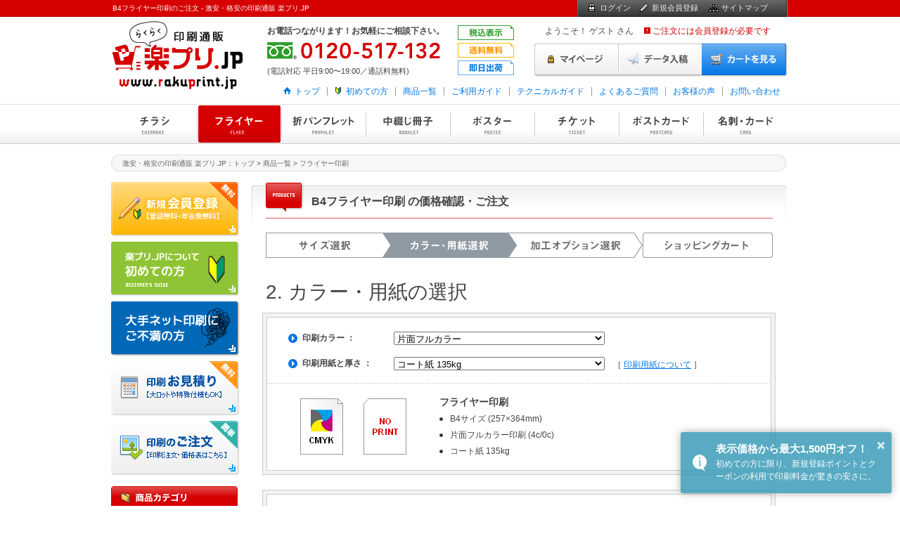

--- FILE ---
content_type: text/html
request_url: https://www.rakuprint.jp/shop/index.php?p=0103
body_size: 27110
content:
<!DOCTYPE html PUBLIC "-//W3C//DTD XHTML 1.0 Transitional//EN" "http://www.w3.org/TR/xhtml1/DTD/xhtml1-transitional.dtd">
<html xmlns="http://www.w3.org/1999/xhtml" xml:lang="ja" lang="ja">
<head>
<meta http-equiv="Content-Type" content="text/html; charset=UTF-8" />
<meta http-equiv="X-UA-Compatible" content="IE=edge"/>
<meta name="robots" content="INDEX,FOLLOW" />
<meta name="robots" content="NOYDIR" />
<meta name="robots" content="NOODP" />
<meta name="description" content="B4フライヤー印刷 片面フルカラー コート紙135kg [価格表]。とにかく安く印刷したい方、激安印刷の印刷通販 楽プリ.JPへお任せ下さい。創業60年以上の老舗ならではの品質と安心のサポート体制。24時間入稿・注文受付中。" />
<meta name="keywords" content="フライヤー印刷,B4フライヤー,片面フルカラー印刷,コート紙135kg,価格,値段,価格表" />
<title>B4フライヤー印刷 片面フルカラー コート紙135kg [価格表] - 印刷通販 楽プリ.JP</title>
<link href="/css/default3.css" rel="stylesheet" type="text/css" />
<link href="/css/product.css" rel="stylesheet" type="text/css" />
<link href="/css/option.css" rel="stylesheet" type="text/css" />
<link rel="canonical" href="https://www.rakuprint.jp/product/flyer/" />

<script src="https://ajax.googleapis.com/ajax/libs/jquery/1.8.3/jquery.min.js"></script>
<script type="text/javascript" src="/library/common.js"></script>

<script src="/library2/jquery.exflexfixed-0.2.0.js" type="text/javascript"></script>
<script type="text/javascript" src="/shop/library/common.js"></script>
<script type="text/javascript" src="/shop/library/product.js"></script>
<script src="//kitchen.juicer.cc/?color=E1QX1LXFmeQ=" async></script>
</head>

<body id="product">
<div id="hdr">

	<div id="top_nav">
    	<div id="top_nav_wrapper">
            <div id="top_nav_lt">
                <h1>B4フライヤー印刷のご注文 - 激安・格安の印刷通販 楽プリ.JP</h1>
            </div>
            <div id="top_nav_gt">
                <ul>
		<li class="top_nav_login"><a href="https://www.rakuprint.jp/login.php" class="login">ログイン</a></li>
                    <li class="top_nav_signup"><a href="https://www.rakuprint.jp/signup.php?s=1#signup-flow" class="signup">新規会員登録</a></li>
                    <li class="top_nav_sitemap"><a href="/company/sitemap.php" class="sitemap">サイトマップ</a></li>
                </ul>
            </div>
            <div class="reset"></div>
        </div>
    </div>

	<div id="hdr_main">
    	<div id="hdr_main_wrapper">
			<div id="hdr_main_lt">
            	<a href="/"><img src="/img/common/hdr_logo3.gif" alt="印刷通販 楽プリ.JP" /></a>
            </div>
			<div id="hdr_main_gt">
				<div id="hdr_main_gt_wrapper">
					<div class="hdr_tel">
						<p><strong>お電話つながります！お気軽にご相談下さい。</strong></p>
                        <div class="mb10"></div>
                        <img src="/img/common/hdr_tel2.gif" alt="" />
                        <div class="mb10"></div>
                        <p class="sub">(電話対応 平日9:00〜19:00／通話料無料)</p>
					</div>
					<div class="hdr_app">
						<img src="/img/common/hdr_appeal.gif" alt="" />
					</div>
					<div class="hdr_sys">

                        <div id="hdr_sys_str">

                            <p class="hdr_welcome">ようこそ！ ゲスト さん</p>

                            <p class="hdr_attention">ご注文には会員登録が必要です</p>

                            <div class="reset"></div>
                        </div>

                        <ul id="hdr_sys_btn">
                        	<li><a href="https://www.rakuprint.jp/mypage/" class="hdr_sys_mypage">マイページ</a></li>
                            <li><a href="https://www.rakuprint.jp/mypage/order.php?a=lst&st=send" class="hdr_sys_send">データ入稿</a></li>
                            <li><a href="/shop/cart.php" class="hdr_sys_cart">カートを見る</a></li>
                            <div class="reset"></div>
                        </ul>

					</div>
                    <div class="reset"></div>
				</div>

                <div id="hdr_main_nav">
                    <div id="hdr_main_nav_gt">
                        <ul>
                            <li class="lt"><a href="/">トップ</a></li>
                            <li class="bgn"><a href="/lp/">初めての方</a></li>
                            <li><a href="/product/">商品一覧</a></li>
                            <li><a href="/user_guide/">ご利用ガイド</a></li>
                            <li><a href="/technical/">テクニカルガイド</a></li>
                            <li><a href="/faq/">よくあるご質問</a></li>
                            <li><a href="/review/">お客様の声</a></li>
                            <li class="gt"><a href="https://www.rakuprint.jp/inquiry.php?s=1">お問い合わせ</a></li>
                        </ul>
                        <div class="reset"></div>
                    </div>
                </div>

            </div>
			<div class="reset"></div>
        </div>

    </div>


<div id="flyer">
<div id="nav2">
	<div id="nav2_wrapper">
	<ul>
		<li id="nav01"><a href="/product/chirashi/">チラシ印刷</a></li>
		<li id="nav02"><a href="/product/flyer/">フライヤー印刷</a></li>
		<li id="nav03"><a href="/product/pamphlet/">折パンフレット印刷</a></li>
		<li id="nav04"><a href="/product/nakatoji/">中綴じ冊子印刷</a></li>
		<li id="nav05"><a href="/product/poster/">ポスター印刷</a></li>
		<li id="nav06"><a href="/product/ticket/">チケット印刷</a></li>
		<li id="nav07"><a href="/product/postcard/">ポストカード印刷</a></li>
		<li id="nav08"><a href="/product/card/">名刺・カード印刷</a></li>
	</ul>
	<div class="clear"></div>

    </div>
</div><!-- nav -->
</div>

</div>

<div id="container">

<div id="topic-pass">
	<div class="inner">
	<a href="/">激安・格安の印刷通販 楽プリ.JP：トップ</a> &gt; <a href="/product/">商品一覧</a> &gt; <a href="/product/flyer/">フライヤー印刷</a></div>
</div>

<div id="content">
<div id="subcol">

	<div id="signup">
		<p class="btn-signup"><a href="https://www.rakuprint.jp/signup.php?s=1#signup-flow">新規会員登録</a></p>
	</div>
	<div id="beginner">
		<p class="btn-beginner"><a href="http://www.rakuprint.jp/lp/">はじめての方</a></p>
	</div>
	<div id="leading">
		<p class="btn-leading"><a href="https://www.rakuprint.jp/signup.php?s=1">大手ネット印刷にご不満の方</a></p>
	</div>
	<div id="estimate">
		<p class="btn-estimate"><a href="https://www.rakuprint.jp/estimate.php?s=1">印刷お見積り</a></p>
	</div>
	<div id="order">
		<p class="btn-order"><a href="http://www.rakuprint.jp/product/">印刷注文・価格表</a></p>
	</div>
    <div class="mb15"></div>




<h2><a href="/product/"><img src="/img/common/h2_product.gif" alt="商品カテゴリ" width="180" height="32" /></a></h2>
<div id="lineup-box">
    <ul class="product-menu">
        <!--<p class="scat-recommend">おすすめ商品</p>

            <li><a href="/product/postcard/">かもめ～る印刷</a></li>

            <li><a href="/product/postcard/">年賀状印刷</a>
            <div class="submenu">
                <ul>
                    <li><a href="/product/postcard/index3.php">デザイン年賀状</a></li>
                    <li><a href="/shop/index.php?p=2093">オリジナル年賀状</a></li>
                    <li><a href="/product/postcard/index3.php?c=GZ">喪中はがき</a></li>
                </ul>
            </div>
            </li>
        <div class="sep"></div>-->

        <p class="scat-basic">定番商品</p>
        <li><a href="/product/chirashi/">チラシ印刷</a>
            <div class="submenu">
            <ul>
                <li><a href="/shop/index.php?p=0040">A3チラシ<span class="submenu-size">（297×420mm）</span></a></li>
                <li><a href="/shop/index.php?p=0052">A4チラシ<span class="submenu-size">（210×297mm）</span></a></li>
                <li><a href="/shop/index.php?p=0064">A5チラシ<span class="submenu-size">（148×210mm）</span></a></li>
                <li><a href="/shop/index.php?p=0630">A6チラシ<span class="submenu-size">（105×148mm）</span></a></li>
                <li><a href="/shop/index.php?p=0046">B4チラシ<span class="submenu-size">（257×364mm）</span></a></li>
                <li><a href="/shop/index.php?p=0058">B5チラシ<span class="submenu-size">（182×257mm）</span></a></li>
                <li><a href="/shop/index.php?p=1421">B6チラシ<span class="submenu-size">（127×182mm）</span></a></li>

                <li><a href="/shop/index.php?p=0303">A3変型チラシ</a></li>
                <li><a href="/shop/index.php?p=1097">A4変型チラシ</a></li>
                <li><a href="/shop/index.php?p=1148">A5変型チラシ</a></li>
                <li><a href="/shop/index.php?p=1195">A6変型チラシ</a></li>
                <li><a href="/shop/index.php?p=1242">B4変型チラシ</a></li>
                <li><a href="/shop/index.php?p=1289">B5変型チラシ</a></li>
                <li><a href="/shop/index.php?p=1545">B6変型チラシ</a></li>

                <div class="sep"></div>
                <li><a href="/product/chirashi/make.php">作成のポイント</a></li>
                <li><a href="/product/chirashi/paper.php">用紙選びのポイント</a></li>
                <li><a href="/product/chirashi/voice.php">お客様の声</a></li>
            </ul>
            </div>
        </li>
        <li><a href="/product/flyer/">フライヤー印刷</a>
            <div class="submenu">
                <ul>
                <li><a href="/shop/index.php?p=0070">A3フライヤー<span class="submenu-size">（297×420mm）</span></a></li>
                <li><a href="/shop/index.php?p=0124">A4フライヤー<span class="submenu-size">（210×297mm）</span></a></li>
                <li><a href="/shop/index.php?p=0178">A5フライヤー<span class="submenu-size">（148×210mm）</span></a></li>
                <li><a href="/shop/index.php?p=0732">A6フライヤー<span class="submenu-size">（105×148mm）</span></a></li>
                <li><a href="/shop/index.php?p=0097">B4フライヤー<span class="submenu-size">（257×364mm）</span></a></li>
                <li><a href="/shop/index.php?p=0151">B5フライヤー<span class="submenu-size">（182×257mm）</span></a></li>
                <li><a href="/shop/index.php?p=0205">B6フライヤー<span class="submenu-size">（127×182mm）</span></a></li>

                <li><a href="/shop/index.php?p=1565">A3変型フライヤー</a></li>
                <li><a href="/shop/index.php?p=1610">A4変型フライヤー</a></li>
                <li><a href="/shop/index.php?p=1655">A5変型フライヤー</a></li>
                <li><a href="/shop/index.php?p=1700">A6変型フライヤー</a></li>
                <li><a href="/shop/index.php?p=1745">B4変型フライヤー</a></li>
                <li><a href="/shop/index.php?p=1790">B5変型フライヤー</a></li>
                <li><a href="/shop/index.php?p=1835">B6変型フライヤー</a></li>

                <div class="sep"></div>
                <li><a href="/product/flyer/voice.php">お客様の声</a></li>
                </ul>
            </div>
        </li>
        <li><a href="/product/pamphlet/">折パンフレット印刷</a>
            <div class="submenu">
                <ul>
                    <p class="scat-ori">二ツ折（4ページ）</p>
                    <li><a href="/shop/index.php?p=0232">A4パンフレット</a></li>
                    <li><a href="/shop/index.php?p=0238">A5パンフレット</a></li>
                    <li><a href="/shop/index.php?p=0244">A6パンフレット</a></li>
                    <li><a href="/shop/index.php?p=0250">B5パンフレット</a></li>
                    <li><a href="/shop/index.php?p=1320">B6パンフレット</a></li>
                    <!--<div class="sep"></div>
                    <p class="scat-ori">巻三ツ折（6ページ）</p>
                    <li><a href="/shop/index.php?p=0256">A4パンフレット</a></li>
                    <li><a href="/shop/index.php?p=0262">A5パンフレット</a></li>
                    <li><a href="/shop/index.php?p=0268">A6パンフレット</a></li>
                    <li><a href="/shop/index.php?p=0274">B5パンフレット</a></li>
                    <li><a href="/shop/index.php?p=0570">B6パンフレット</a></li>
                    <div class="sep"></div>
                    <p class="scat-ori">外三ツ折（6ページ）</p>
                    <li><a href="/shop/index.php?p=0739">A4パンフレット</a></li>
                    <li><a href="/shop/index.php?p=0745">A5パンフレット</a></li>
                    <li><a href="/shop/index.php?p=0751">A6パンフレット</a></li>
                    <li><a href="/shop/index.php?p=0757">B5パンフレット</a></li>
                    <li><a href="/shop/index.php?p=0516">B6パンフレット</a></li>-->

                </ul>
            </div>
        </li>
        <li><a href="/product/nakatoji/">中綴じ冊子印刷</a>
            <div class="submenu">
                <ul>
                    <li><a href="/shop/index.php?p=0334">A4中綴じ冊子<span class="submenu-size">（210×297mm）</span></a></li>
                    <li><a href="/shop/index.php?p=0343">A5中綴じ冊子<span class="submenu-size">（148×210mm）</span></a></li>
                    <li><a href="/shop/index.php?p=0352">B5中綴じ冊子<span class="submenu-size">（182×257mm）</span></a></li>
                </ul>
            </div>
        </li>
        <li><a href="/product/poster/">ポスター印刷</a>
            <div class="submenu">
                <ul>
                    <li><a href="/shop/index.php?p=2097">A1ポスター<span class="submenu-size">（594×840mm）</span></a></li>
                    <li><a href="/shop/index.php?p=0280">A2ポスター<span class="submenu-size">（420×594mm）</span></a></li>
                    <li><a href="/shop/index.php?p=2106">B2ポスター<span class="submenu-size">（514×728mm）</span></a></li>
                    <li><a href="/shop/index.php?p=0316">B3ポスター<span class="submenu-size">（364×514mm）</span></a></li>
                </ul>
            </div>
        </li>
        <li><a href="/product/ticket/">チケット印刷</a></li>
        <li><a href="/product/postcard/">ポストカード印刷</a>
            <div class="submenu">
                <ul>
                    <li><a href="/shop/index.php?p=0016">ポストカード<span class="submenu-size">（100×148mm）</span></a></li>
                    <li><a href="/shop/index.php?p=1500">大判はがき<span class="submenu-size">（120×235mm）</span></a></li>
                    <li><a href="/shop/index.php?p=1525">変形はがき</a></li>
                </ul>
            </div>
        </li>
        <li><a href="/product/envelope/">封筒印刷</a>
            <div class="submenu">
                <ul>
                    <li><a href="/shop/index.php?p=2115">角2封筒<span class="submenu-size">（240×332mm）</span></a></li>
                    <li><a href="/shop/index.php?p=2150">長3封筒<span class="submenu-size">（120×235mm）</span></a></li>
                    <li><a href="/shop/index.php?p=2185">長4封筒<span class="submenu-size">（90×205mm）</span></a></li>
                </ul>
            </div>
        </li>
        <li><a href="/product/card/">名刺･カード印刷</a></li>

        <!--<li><a href="/product/uchiwa/">うちわ印刷</a>
            <div class="submenu">
                <ul>
                    <li><a href="/product/uchiwa/#regular">レギュラーサイズ</a></li>
                    <li><a href="/product/uchiwa/#junior">ジュニアサイズ</a></li>
                    <li><a href="/product/uchiwa/#middle">ミドルサイズ</a></li>
                </ul>
            </div>
        </li>-->


        <div class="sep"></div>



        <p class="scat-speed">即日出荷商品</p>

        <div id="speeditem-chirashi">
        <li><a href="javascript:void(0);" class="sw">即日出荷チラシ</a></li>
            <li><a href="/shop/index.php?p=0040&s=1" class="sub">A3チラシ</a></li>
            <li><a href="/shop/index.php?p=0052&s=1" class="sub">A4チラシ</a></li>
            <li><a href="/shop/index.php?p=0064&s=1" class="sub">A5チラシ</a></li>
            <li><a href="/shop/index.php?p=0630&s=1" class="sub">A6チラシ</a></li>
            <li><a href="/shop/index.php?p=0046&s=1" class="sub">B4チラシ</a></li>
            <li><a href="/shop/index.php?p=0058&s=1" class="sub">B5チラシ</a></li>
            <li><a href="/shop/index.php?p=1421&s=1" class="sub">B6チラシ</a></li>
        </div>
        <div id="speeditem-flyer">
        <li><a href="javascript:void(0);" class="sw">即日出荷フライヤー</a></li>
            <li><a href="/shop/index.php?p=0070&s=1" class="sub">A3フライヤー</a></li>
            <li><a href="/shop/index.php?p=0124&s=1" class="sub">A4フライヤー</a></li>
            <li><a href="/shop/index.php?p=0178&s=1" class="sub">A5フライヤー</a></li>
            <li><a href="/shop/index.php?p=0732&s=1" class="sub">A6フライヤー</a></li>
            <li><a href="/shop/index.php?p=0097&s=1" class="sub">B4フライヤー</a></li>
            <li><a href="/shop/index.php?p=0151&s=1" class="sub">B5フライヤー</a></li>
            <li><a href="/shop/index.php?p=0205&s=1" class="sub">B6フライヤー</a></li>
        </div>

        <div class="sep"></div>


        <p class="scat-biglot">大部数商品</p>

        <div id="biglot-chirashi">
        <li><a href="javascript:void(0);" class="sw">大部数チラシ</a></li>
            <li><a href="/shop/index.php?p=0052&l=1" class="sub">A4チラシ</a></li>
            <li><a href="/shop/index.php?p=0046&l=1" class="sub">B4チラシ</a></li>
        </div>
        <div id="biglot-flyer">
        <li><a href="javascript:void(0);" class="sw">大部数フライヤー</a></li>
            <li><a href="/shop/index.php?p=0124&l=1" class="sub">A4フライヤー</a></li>
            <li><a href="/shop/index.php?p=0097&l=1" class="sub">B4フライヤー</a></li>
        </div>
	</ul>
</div><!-- lineup_box -->

<h2><a href="/option/"><img src="/img/common/h2_option.gif" alt="加工オプション" width="180" height="32" /></a></h2>
<div id="lineup-box2">
	<ul>
        <li><a href="/option/fold.php" class="sub">折り加工</a></li>
        <li><a href="/option/hole.php" class="sub">孔開け加工</a></li>
        <li><a href="/option/sew.php" class="sub">ミシン入れ加工</a></li>
        <li><a href="/option/number.php" class="sub">ナンバー入れ加工</a></li>
        <li><a href="/option/pp-film.php" class="sub">表面加工</a></li>
        <li><a href="/option/sp-ink.php" class="sub">耐光インキ</a></li>
        <li><a href="/option/convert.php" class="sub">Officeデータ変換</a></li>
        <li><a href="/option/scan.php" class="sub">スキャニング</a></li>
        <li><a href="/option/address.php" class="sub">宛名印刷</a></li>
	</ul>
</div><!-- lineup_box -->

<h2><a href="/user_guide/"><img src="/img/common/h2_user_guide.gif" alt="ご利用ガイド" width="180" height="32" /></a></h2>
<div id="first-box">
	<ul>
        <li><a href="/user_guide/flow.php">ご注文から発送まで</a></li>
        <li><a href="/user_guide/paper.php">用紙について</a></li>
        <li><a href="/user_guide/nyuko.php">入稿方法について</a></li>
        <li><a href="/user_guide/check.php">入稿データについて</a></li>
		<li><a href="/technical/software.php">ソフトウェア対応状況</a></li>
        <li><a href="/user_guide/nouki.php">納期について</a></li>
        <li><a href="/user_guide/delivery.php">お届けについて</a></li>
        <li><a href="/user_guide/payment.php">お支払いについて</a></li>
        <li><a href="/user_guide/change.php">変更について</a></li>
        <li><a href="/user_guide/return.php">返品・交換について</a></li>
        <li><a href="/user_guide/cancel.php">キャンセルについて</a></li>
	</ul>
</div><!-- first_box -->

<!--申込書-->
<h2><img src="/img/common/h2_faxsheet.gif" alt="申込書（ファックス用）" width="180" height="32" /></h2>
<div id="faxsheet">
	<ul>
        <li><a href="/pdf/order_sheet.pdf" target="_blank" onClick="ga('send', 'event', 'download', 'pdf', 'order_sheet');">印刷注文書</a></li>
        <li><a href="/pdf/signup_sheet.pdf" target="_blank" onClick="ga('send', 'event', 'download', 'pdf', 'signup_sheet');">会員登録申込書</a></li>
        <li><a href="/pdf/send_sheet.pdf" target="_blank" onClick="ga('send', 'event', 'download', 'pdf', 'send_sheet');">メディア入稿送付書</a></li>
    </ul>
</div>
<div class="mb15"></div>

<!-- 問い合わせ先 -->
<div class="mb15"></div>
<div id="inquiry-mid">お問い合わせ</div>
<div id="inquiry-box">
	<div class="inner">

	<p class="tel-mid">お客様サポートセンター</p>
        <p class="tel">0120-517-132</p>
        <p class="substr">平日9:00～19:00 スタッフ対応</p>

	<div class="sep"></div>

	<p class="inq-mid">お問い合わせフォーム</p>
    	<p class="btn-inq"><a href="https://www.rakuprint.jp/inquiry.php?s=1">お問い合わせ</a></p>



    </div>
</div>

<!-- facebook -->
<div class="mb20"></div>

<div id="likebox-mid">Facebookページ</div>
<div id="likebox">
<div class="inner">
	<div class="fb-lt">
    	<a href="https://www.facebook.com/rakuprint.jp" target="_blank"><img src="/img/common/img_facebook.jpg" /></a>
    </div>
    <div class="fb-gt">
        <p><a href="https://www.facebook.com/rakuprint.jp" target="_blank">印刷通販 楽プリ.jp</a></p>
        <div class="fb-like" data-href="https://www.facebook.com/rakuprint.jp" data-layout="button_count" data-action="like" data-show-faces="true" data-share="false"></div>
    </div>
    <div class="reset"></div>
</div>
</div>

<!-- Twitter -->
<div class="mb15"></div>

<div id="twitterbox-mid">Twitter公式アカウント</div>

<div id="twitterbox">
<div class="inner">
	<div class="tb-lt">
    	<a href="https://twitter.com/rakuprint_jp" target="_blank"><img src="/img/common/img_twitter.gif" /></a>
    </div>
    <div class="tb-gt">
    <p><a href="https://twitter.com/rakuprint_jp" target="_blank">印刷通販 楽プリ.jp</a></p>

<a href="https://twitter.com/share" class="twitter-share-button" data-url="http://www.rakuprint.jp" data-via="rakuprint_jp" data-lang="ja">ツイート</a>
<script>!function(d,s,id){var js,fjs=d.getElementsByTagName(s)[0],p=/^http:/.test(d.location)?'http':'https';if(!d.getElementById(id)){js=d.createElement(s);js.id=id;js.src=p+'://platform.twitter.com/widgets.js';fjs.parentNode.insertBefore(js,fjs);}}(document, 'script', 'twitter-wjs');</script>

    </div>
    <div class="reset"></div>
</div>
</div>


<!-- Instagram -->
<div class="mb15"></div>

<a href="https://www.instagram.com/rakuprint_jp" target="_blank" style="text-decoration:none;">
<div id="instabox">
    <div class="insta-lt">
        <img src="/img/common/img_instagram.png" style="width:46px;height:auto;" />
    </div>
    <div class="insta-gt">
    <p>印刷通販 楽プリ.jp</p>
    <img src="/img/common/instagram_logo.png" style="width:100px;height:auto;" />
    </div>
    <div class="reset"></div>
</div>
</a>



<!--<div class="mb20"></div>
<div>
	<a href="https://raku-store.com" target="_blank"><img src="/img/common/bnr-store.jpg" style="border:1px #CCC solid; border-radius: 3px;"></a>
	<div class="mb5"></div>
	<p style="font-size:11px; font-family: 'メイリオ';">飲食店を応援する通販サイト</p>
</div>-->

<div class="mb20"></div>
<div>
	<a href="https://orange-bag.jp" target="_blank"><img src="/img/common/bnr-orange.jpg" style="border:1px #CCC solid; border-radius: 3px;"></a>
	<div class="mb5"></div>
	<p style="font-size:11px; font-family: 'メイリオ';">オリジナル紙袋の専門店</p>
</div>

<!-- Seal Area -->
<div class="mb20"></div>

<div id="sealbox">
    <div class="vegeink">
        <img src="/img/common/icn-vegeink.gif" alt="VEGETABLE OIL INK" class="vegetable" />
        <p class="vegeink-text">楽プリ.JPの商品は一部環境に優しい<br />植物油インキを使用しています｡</p>
    </div>
    <div class="ssl">
        <img src="/img/common/icn-ssl.gif" width="65" height="65" alt="CPI Secured Seal" class="siteseal" />
        <p class="ssl-text">お客様のプライバシー保護のため<br />SSL暗号化通信を採用しています｡</p>
    </div>
</div>

<div class="mb20"></div>

</div><!-- subcol -->

<div id="maincol2">
	<div class="maincol2_wrapper">
<!--
    <link href="../library/protocalendar/css/simple.css" rel="stylesheet" type="text/css">
    <script src="../library/protocalendar/prototype.js" type="text/javascript"></script>
    <script src="../library/protocalendar/effects.js" type="text/javascript"></script>
    <script src="../library/protocalendar/protocalendar.js" type="text/javascript"></script>
    <script src="../library/protocalendar/lang_ja.js" type="text/javascript"></script>
    <script src="../library/protocalendar/lang_zh-cn.js" type="text/javascript"></script>
    <script src="../library/protocalendar/lang_zh-tw.js" type="text/javascript"></script>
-->
	<link href="/library/datepicker/flick/jquery-ui-1.9.2.custom.css" rel="stylesheet" type="text/css" />
    <script src="/library/datepicker/jquery-ui-1.9.2.custom.js" type="text/javascript"></script>
    <script src="/library/datepicker/jquery.ui.datepicker-ja.js" type="text/javascript"></script>

    <link href="/library/mouseinfobox/css/jquery.mouseinfobox.css" rel="stylesheet" type="text/css" />
    <script src="/library/mouseinfobox/jquery.mouseinfobox.js" type="text/javascript"></script>

<!--toast-->
  <link href="https://cdnjs.cloudflare.com/ajax/libs/toastr.js/latest/css/toastr.min.css" rel="stylesheet"/>
  <script src="https://cdnjs.cloudflare.com/ajax/libs/toastr.js/latest/js/toastr.min.js"></script>
  <script type="text/javascript">
  $(document).ready(function() {
    toastr.options.timeOut = 3000; // 3秒
toastr.options = {
  "closeButton": true,
  "debug": false,
  "newestOnTop": false,
  "progressBar": false,
  "positionClass": "toast-bottom-right",
  "preventDuplicates": true,
  "onclick": ToSignup,
  "showDuration": "300",
  "hideDuration": "1000",
  "timeOut": "0",
  "extendedTimeOut": "0",
  "showEasing": "swing",
  "hideEasing": "linear",
  "showMethod": "fadeIn",
  "hideMethod": "fadeOut"
}
Command: toastr["info"]("初めての方に限り、新規登録ポイントとクーポンの利用で印刷料金が驚きの安さに。", "表示価格から最大1,500円オフ！");
  });

  function ToSignup(){
	location.href="https://www.rakuprint.jp/signup.php?s=1#signup-flow";
  }
  </script>
<style type="text/css">
	.toast-title{
		margin-bottom:3px;
		font-family: Arial,'ヒラギノ角ゴ Pro W3','Hiragino Kaku Gothic Pro','メイリオ',Meiryo,'ＭＳ Ｐゴシック',sans-serif;
		font-size:15px;
		line-height:18px;
	}
	.toast-message{
		line-height:1.5;
		font-family: Arial,'ヒラギノ角ゴ Pro W3','Hiragino Kaku Gothic Pro','メイリオ',Meiryo,'ＭＳ Ｐゴシック',sans-serif;
	}
</style>


<script type="text/javascript">
	$(function() {
		$("#datepicker0").datepicker();
		$("#datepicker0").datepicker("option", "dateFormat", "yy/m/d");
		$("#datepicker0").datepicker("option", "minDate", 0);
		$("#datepicker0").datepicker("option", "maxDate", new Date(2019, 12 - 1, 31));
		$("#datepicker0").datepicker("option", "showOn", 'button');
		$("#datepicker0").datepicker("option", "buttonImageOnly", true);
		$("#datepicker0").datepicker("option", "buttonImage", '/img/product/icn-calendar.gif');
		$('#datepicker0').bind("change", function() {
			setDatePulldown($(this).val());
		});

		$('#y').bind("change", function() {
			setDateHidden();
		});

		$('#m').bind("change", function() {
			setDateHidden();
		});

		$('#d').bind("change", function() {
			setDateHidden();
		});
	});
	function setDatePulldown(date) {
		var dates = date.split('/');
		$("#y").val(dates[0]);
		$("#m").val(dates[1]);
		$("#d").val(dates[2]);
	}
	function setDateHidden() {
		if ($("#y").val() == '--' || $("#m").val() == '--' || $("#d").val() == '--') {return;}
　　　　var year = parseInt($("#y").val());
		var month = parseInt($("#m").val());
		var day = parseInt($("#d").val());
		var newdate = year + "/" + month + "/" + day;
		$('#datepicker0').val(newdate);
	}

	$(function(){
	  var overcells = $("#ta-price td, #ta-price2 td"),
		  hoverClass = "hover",
		  current_r,
		  current_c;

	  overcells.hover(
		function(){
		  var $this = $(this);
		  (current_r = $this.parent().children("#ta-price td, #ta-price2 td")).addClass(hoverClass);
		  (current_c = overcells.filter(":nth-child("+ (current_r.index($this)+1) +")")).addClass(hoverClass);
		},

		function(){
		  current_r.removeClass(hoverClass);
		  current_c.removeClass(hoverClass);

		}
	  );
	});


$(function() {
    var $fixElement = $('thead'); // 追従する要素
    var baseFixPoint = $fixElement.offset().top; // 追従する要素の初期位置
    var fixClass = 'fixed'; // 追従時に付与するclass

    // 要素が追従する処理
    function fixFunction() {
        var windowScrolltop = $(window).scrollTop();
        // スクロールが初期位置を通過しているとき
        if(windowScrolltop >= baseFixPoint) {
            $fixElement.addClass(fixClass);
        } else {
            $fixElement.removeClass(fixClass);
        }
    }

    $(window).on('load scroll', function() {
        fixFunction();
    });
});


</script>

	<h2 id="mid">B4フライヤー印刷 の価格確認・ご注文</h2>

	<div class="mb10"></div>

	<div class="order_step">
		<img src="/img/product/order_step2.gif" width="721" height="36" />
	</div>

	<div class="mb35"></div>

	<p class="step_str">2. カラー・用紙の選択</p>
	</div>

    <div class="wrapper">
	<div class="select-box1">
    <div class="select-inner1">
<form action="/shop/index.php" name='frmSelectProduct' id='frmSelectProduct'>
    <table cellspacing="0" cellpadding="0" class="ta-color">
<tr><th class="sel-ttl">印刷カラー ：</th>

		<td><select name='colorSelector' onchange='selProduct(0,0,0);'><option value="0103" selected="selected">片面フルカラー</option>
<option value="0104">片面フルカラー・片面モノクロ</option>
<option value="0105">両面フルカラー</option>
<option value="0909">片面モノクロ</option>
<option value="0910">両面モノクロ</option>
</select></td></tr>
<tr><th class="sel-ttl">印刷用紙と厚さ ：</th>

		<td><select name='pprSelector' onchange='selProduct(1,0,0);'><option value="0097">コート紙 90kg</option>
<option value="0100">コート紙 110kg</option>
<option value="0103" selected="selected">コート紙 135kg</option>
<option value="0106">マットコート紙 90kg</option>
<option value="0109">マットコート紙 110kg</option>
<option value="0112">マットコート紙 135kg</option>
<option value="0115">上質紙 90kg</option>
<option value="0118">上質紙 110kg</option>
<option value="0121">上質紙 135kg</option>
<option value="1474">おまかせ用紙 </option>
<option value="0046">さらに薄い用紙へ（チラシ印刷）</option>
</select>　［ <a href="javascript:void(0)" onclick="viewDescription(); return false;">印刷用紙について</a> ］</td></tr>

    </table>
</form>
<div id="paper-description">
	<ul>
    	<li>コート紙：新聞折込チラシでよく使用される用紙で、鮮やかな仕上がりと光沢が特徴です。</li>
		<li>マットコート紙：艶（つや）消しの用紙で、品のある落ち着いた仕上がりが特徴です。</li>
        <li>上質紙：コピー用紙と同じ質感で、アンケートや申込書など筆記性に優れています。</li>
        <li>おまかせ用紙：コート紙のいずれかの厚さとなります。用紙の選択を弊社におまかせいただくため、通常の用紙よりも安い価格となります。</li>
     </ul>
</div>
<div id="preview">
	<table cellspacing="0" cellpadding="0">
		<tr>
			<td class="ltspec">
<img src="/img/product/thum-flyer4c0c.gif" />			</td>
			<td class="gtspec">
				<p class="pname">フライヤー印刷</p>
				<ul>
<li>B4サイズ (257×364mm)</li>
<li>片面フルカラー印刷 (4c/0c)</li>
<li>コート紙 135kg</li>
				</ul>
			</td>
		</tr>
	</table>
</div>
    </div>
	</div>

<div class="clear"></div>

	<div class="select-box2">
    <div class="select-inner2">
<form action="/shop/index.php?p=0103&pre=1#content" name='frmDate' id='frmDate' enctype="multipart/form-data" method="post">
    <table cellspacing="0" cellpadding="0" class="ta-color">
		<tr>
			<th class="sel-ttl">スケジュールの表示 ：</th>
			<td>
				<input type="radio" name="bdate" value="1" checked="checked" onchange="changeSendDate();" />　入稿予定日から<span class="bld">発送日を表示</span>　　
				<input type="radio" name="bdate" value="2" onchange="changeShipDate();" />　発送希望日から<span class="bld">入稿日を表示</span></td>
		</tr>
		<tr><th class="sel-ttl"><div id="datettl"></div></th>
		<td>

<!--
<img src="../img/product/icn-calendar.gif" id="select_date_calendar_icon" />&nbsp;
<script type="text/javascript">
  SelectCalendar.createOnLoaded({yearSelect : 'yy',
                                 monthSelect: 'mm',
                                 daySelect  : 'dd'
                                },
                                {startYear  : 2014,
                                 endYear    : 2016,
                                 lang       : 'ja',
                                 triggers   : ['select_date_calendar_icon']
                                });
</script>
-->
		<input type="text" id="datepicker0" name="datepicker0" style="display:none;">
        &nbsp;<select name="calyear" id="y" class="date">
        	<option value="">--</option>
<option value="2025">2025</option>
<option value="2026" selected="selected">2026</option>
<option value="2027">2027</option>
        	</select> 年　
            <select name="calmonth" id="m" class="date">
            	<option value="">--</option>
<option value="1" selected="selected">1</option>
<option value="2">2</option>
<option value="3">3</option>
<option value="4">4</option>
<option value="5">5</option>
<option value="6">6</option>
<option value="7">7</option>
<option value="8">8</option>
<option value="9">9</option>
<option value="10">10</option>
<option value="11">11</option>
<option value="12">12</option>
        	</select> 月　
            <select name="calday" id="d" class="date">
            	<option value="">--</option>
<option value="1">1</option>
<option value="2">2</option>
<option value="3">3</option>
<option value="4">4</option>
<option value="5">5</option>
<option value="6">6</option>
<option value="7">7</option>
<option value="8">8</option>
<option value="9">9</option>
<option value="10">10</option>
<option value="11">11</option>
<option value="12">12</option>
<option value="13">13</option>
<option value="14">14</option>
<option value="15">15</option>
<option value="16">16</option>
<option value="17">17</option>
<option value="18">18</option>
<option value="19">19</option>
<option value="20">20</option>
<option value="21">21</option>
<option value="22" selected="selected">22</option>
<option value="23">23</option>
<option value="24">24</option>
<option value="25">25</option>
<option value="26">26</option>
<option value="27">27</option>
<option value="28">28</option>
<option value="29">29</option>
<option value="30">30</option>
<option value="31">31</option>
        	</select> 日　
            <select name="caltime" id="time" class="time">
        		<option value="0" selected="selected">0時から13時まで</option>
                <option value="1">13時から24時まで</option>
        	</select>　<input type="submit" value="　更新　" />

        </td>
        </tr>
    </table>
</form>

	<div id="date-str">
        <ul>
            <li class="caution">データ入稿の受付時間は当日午後1時までとなります。午後1時以降のデータ入稿は翌営業日の受付となります。</li>
            <li class="caution">下記の日程は予定であり、確約するものではございません。入稿データや加工オプション、お支払い状況など、仕様や条件によって納期が変動する場合がございます。</li>
        </ul>
	</div>

 	</div>
    </div>


	<img src="/img/product/bnr_click.gif" width="730" height="36" />
	<div class="mb10"></div>
    <div class="msg-block" style="margin:0;width:728px">
        <p class="lead"><a href="/#info-ttl2" style="font-family:'メイリオ';">ご注文枚数によって印刷方式を変更させていただく場合がございます</a></p>
    </div>
	<div class="mb20"></div>

	<div id="dt-tab0">
    	<a href="/shop/index.php?p=0103" class="dt-normal">通常出荷</a>
        <!--<a href="javascript:void(0)" class="dt-fast">即日出荷</a>-->
		<a href="/shop/index.php?p=0103&s=1" class="dt-fast">即日出荷</a>
    </div>
<!-- 価格表の表示 -->
<table cellspacing="0" cellpadding="0" id="ta-price">
<thead><tr><th><input type="button" value="単価を表示" class="tankabtn" onclick="viewTanka();"/></th>
<th style='width:86px;'><strong>6</strong> 営業日</th><th style='width:86px;'><strong>5</strong> 営業日</th><th style='width:86px;'><strong>4</strong> 営業日</th><th style='width:86px;'><strong>3</strong> 営業日</th><th style='width:86px;'><strong>2</strong> 営業日</th><th style='width:86px;'><strong>1</strong> 営業日</th></tr><tr><th class="myday">&nbsp;</th>
<th class="myday">1/30&nbsp;(金) <strong class="bld">発送</strong></th>
<th class="myday">1/29&nbsp;(木) <strong class="bld">発送</strong></th>
<th class="myday">1/28&nbsp;(水) <strong class="bld">発送</strong></th>
<th class="myday">1/27&nbsp;(火) <strong class="bld">発送</strong></th>
<th class="myday">1/26&nbsp;(月) <strong class="bld">発送</strong></th>
<th class="myday">1/23&nbsp;(金) <strong class="bld">発送</strong></th>
</tr></thead>
<tbody><tr><td class='lot'><strong>100</strong> 枚</td><td><div style='font-size:12px;line-height:12px;text-decoration:line-through; padding:6px 9px 0 0;'>&yen;8,140</div><a href="/shop/index.php?k=0015939">&yen;7,730</a><span class="tanka" >@77.3</span></td>
<td><div style='font-size:12px;line-height:12px;text-decoration:line-through; padding:6px 9px 0 0;'>&yen;9,900</div><a href="/shop/index.php?k=0282733">&yen;9,400</a><span class="tanka" >@94.0</span></td>
<td><div style='font-size:12px;line-height:12px;text-decoration:line-through; padding:6px 9px 0 0;'>&yen;11,660</div><a href="/shop/index.php?k=0016001">&yen;11,070</a><span class="tanka" >@110.7</span></td>
<td><div style='font-size:12px;line-height:12px;text-decoration:line-through; padding:6px 9px 0 0;'>&yen;13,310</div><a href="/shop/index.php?k=0277021">&yen;12,640</a><span class="tanka" >@126.4</span></td>
<td><div style='font-size:12px;line-height:12px;text-decoration:line-through; padding:6px 9px 0 0;'>&yen;15,070</div><a href="/shop/index.php?k=0016063">&yen;14,310</a><span class="tanka" >@143.1</span></td>
<td><div style='font-size:12px;line-height:12px;text-decoration:line-through; padding:6px 9px 0 0;'>&yen;19,470</div><a href="/shop/index.php?k=0016125">&yen;18,490</a><span class="tanka" >@184.9</span></td>
</tr>
<tr class="bg1"><td class='lot'><strong>200</strong> 枚</td><td><div style='font-size:12px;line-height:12px;text-decoration:line-through; padding:6px 9px 0 0;'>&yen;8,470</div><a href="/shop/index.php?k=0082715">&yen;8,040</a><span class="tanka" >@40.2</span></td>
<td><div style='font-size:12px;line-height:12px;text-decoration:line-through; padding:6px 9px 0 0;'>&yen;10,340</div><a href="/shop/index.php?k=0282734">&yen;9,820</a><span class="tanka" >@49.1</span></td>
<td><div style='font-size:12px;line-height:12px;text-decoration:line-through; padding:6px 9px 0 0;'>&yen;12,210</div><a href="/shop/index.php?k=0082872">&yen;11,590</a><span class="tanka" >@58.0</span></td>
<td><div style='font-size:12px;line-height:12px;text-decoration:line-through; padding:6px 9px 0 0;'>&yen;13,970</div><a href="/shop/index.php?k=0277022">&yen;13,270</a><span class="tanka" >@66.4</span></td>
<td><div style='font-size:12px;line-height:12px;text-decoration:line-through; padding:6px 9px 0 0;'>&yen;15,840</div><a href="/shop/index.php?k=0082879">&yen;15,040</a><span class="tanka" >@75.2</span></td>
<td><div style='font-size:12px;line-height:12px;text-decoration:line-through; padding:6px 9px 0 0;'>&yen;20,460</div><a href="/shop/index.php?k=0082886">&yen;19,430</a><span class="tanka" >@97.2</span></td>
</tr>
<tr><td class='lot'><strong>300</strong> 枚</td><td><div style='font-size:12px;line-height:12px;text-decoration:line-through; padding:6px 9px 0 0;'>&yen;8,800</div><a href="/shop/index.php?k=0082716">&yen;8,360</a><span class="tanka" >@27.9</span></td>
<td><div style='font-size:12px;line-height:12px;text-decoration:line-through; padding:6px 9px 0 0;'>&yen;10,780</div><a href="/shop/index.php?k=0282735">&yen;10,240</a><span class="tanka" >@34.1</span></td>
<td><div style='font-size:12px;line-height:12px;text-decoration:line-through; padding:6px 9px 0 0;'>&yen;12,760</div><a href="/shop/index.php?k=0082873">&yen;12,120</a><span class="tanka" >@40.4</span></td>
<td><div style='font-size:12px;line-height:12px;text-decoration:line-through; padding:6px 9px 0 0;'>&yen;14,630</div><a href="/shop/index.php?k=0277023">&yen;13,890</a><span class="tanka" >@46.3</span></td>
<td><div style='font-size:12px;line-height:12px;text-decoration:line-through; padding:6px 9px 0 0;'>&yen;16,610</div><a href="/shop/index.php?k=0082880">&yen;15,770</a><span class="tanka" >@52.6</span></td>
<td><div style='font-size:12px;line-height:12px;text-decoration:line-through; padding:6px 9px 0 0;'>&yen;21,450</div><a href="/shop/index.php?k=0082887">&yen;20,370</a><span class="tanka" >@67.9</span></td>
</tr>
<tr class="bg1"><td class='lot'><strong>400</strong> 枚</td><td><div style='font-size:12px;line-height:12px;text-decoration:line-through; padding:6px 9px 0 0;'>&yen;9,130</div><a href="/shop/index.php?k=0082717">&yen;8,670</a><span class="tanka" >@21.7</span></td>
<td><div style='font-size:12px;line-height:12px;text-decoration:line-through; padding:6px 9px 0 0;'>&yen;11,220</div><a href="/shop/index.php?k=0282736">&yen;10,650</a><span class="tanka" >@26.6</span></td>
<td><div style='font-size:12px;line-height:12px;text-decoration:line-through; padding:6px 9px 0 0;'>&yen;13,310</div><a href="/shop/index.php?k=0082874">&yen;12,640</a><span class="tanka" >@31.6</span></td>
<td><div style='font-size:12px;line-height:12px;text-decoration:line-through; padding:6px 9px 0 0;'>&yen;15,290</div><a href="/shop/index.php?k=0277024">&yen;14,520</a><span class="tanka" >@36.3</span></td>
<td><div style='font-size:12px;line-height:12px;text-decoration:line-through; padding:6px 9px 0 0;'>&yen;17,380</div><a href="/shop/index.php?k=0082881">&yen;16,510</a><span class="tanka" >@41.3</span></td>
<td><div style='font-size:12px;line-height:12px;text-decoration:line-through; padding:6px 9px 0 0;'>&yen;22,440</div><a href="/shop/index.php?k=0082888">&yen;21,310</a><span class="tanka" >@53.3</span></td>
</tr>
<tr><td class='lot'><strong>500</strong> 枚</td><td><div style='font-size:12px;line-height:12px;text-decoration:line-through; padding:6px 9px 0 0;'>&yen;9,790</div><a href="/shop/index.php?k=0015941">&yen;9,300</a><span class="tanka" >@18.6</span></td>
<td><div style='font-size:12px;line-height:12px;text-decoration:line-through; padding:6px 9px 0 0;'>&yen;11,880</div><a href="/shop/index.php?k=0282737">&yen;11,280</a><span class="tanka" >@22.6</span></td>
<td><div style='font-size:12px;line-height:12px;text-decoration:line-through; padding:6px 9px 0 0;'>&yen;14,080</div><a href="/shop/index.php?k=0016003">&yen;13,370</a><span class="tanka" >@26.7</span></td>
<td><div style='font-size:12px;line-height:12px;text-decoration:line-through; padding:6px 9px 0 0;'>&yen;16,060</div><a href="/shop/index.php?k=0277025">&yen;15,250</a><span class="tanka" >@30.5</span></td>
<td><div style='font-size:12px;line-height:12px;text-decoration:line-through; padding:6px 9px 0 0;'>&yen;18,150</div><a href="/shop/index.php?k=0016065">&yen;17,240</a><span class="tanka" >@34.5</span></td>
<td><div style='font-size:12px;line-height:12px;text-decoration:line-through; padding:6px 9px 0 0;'>&yen;23,540</div><a href="/shop/index.php?k=0016127">&yen;22,360</a><span class="tanka" >@44.7</span></td>
</tr>
<tr class="bg1"><td class='lot'><strong>600</strong> 枚</td><td><div style='font-size:12px;line-height:12px;text-decoration:line-through; padding:6px 9px 0 0;'>&yen;10,230</div><a href="/shop/index.php?k=0082718">&yen;9,710</a><span class="tanka" >@16.2</span></td>
<td><div style='font-size:12px;line-height:12px;text-decoration:line-through; padding:6px 9px 0 0;'>&yen;12,430</div><a href="/shop/index.php?k=0282738">&yen;11,800</a><span class="tanka" >@19.7</span></td>
<td><div style='font-size:12px;line-height:12px;text-decoration:line-through; padding:6px 9px 0 0;'>&yen;14,630</div><a href="/shop/index.php?k=0082875">&yen;13,890</a><span class="tanka" >@23.2</span></td>
<td><div style='font-size:12px;line-height:12px;text-decoration:line-through; padding:6px 9px 0 0;'>&yen;16,720</div><a href="/shop/index.php?k=0277026">&yen;15,880</a><span class="tanka" >@26.5</span></td>
<td><div style='font-size:12px;line-height:12px;text-decoration:line-through; padding:6px 9px 0 0;'>&yen;18,920</div><a href="/shop/index.php?k=0082882">&yen;17,970</a><span class="tanka" >@30.0</span></td>
<td><div style='font-size:12px;line-height:12px;text-decoration:line-through; padding:6px 9px 0 0;'>&yen;24,530</div><a href="/shop/index.php?k=0082889">&yen;23,300</a><span class="tanka" >@38.8</span></td>
</tr>
<tr><td class='lot'><strong>700</strong> 枚</td><td><div style='font-size:12px;line-height:12px;text-decoration:line-through; padding:6px 9px 0 0;'>&yen;10,670</div><a href="/shop/index.php?k=0082719">&yen;10,130</a><span class="tanka" >@14.5</span></td>
<td><div style='font-size:12px;line-height:12px;text-decoration:line-through; padding:6px 9px 0 0;'>&yen;12,870</div><a href="/shop/index.php?k=0282739">&yen;12,220</a><span class="tanka" >@17.5</span></td>
<td><div style='font-size:12px;line-height:12px;text-decoration:line-through; padding:6px 9px 0 0;'>&yen;15,180</div><a href="/shop/index.php?k=0082876">&yen;14,420</a><span class="tanka" >@20.6</span></td>
<td><div style='font-size:12px;line-height:12px;text-decoration:line-through; padding:6px 9px 0 0;'>&yen;17,380</div><a href="/shop/index.php?k=0277027">&yen;16,510</a><span class="tanka" >@23.6</span></td>
<td><div style='font-size:12px;line-height:12px;text-decoration:line-through; padding:6px 9px 0 0;'>&yen;19,690</div><a href="/shop/index.php?k=0082883">&yen;18,700</a><span class="tanka" >@26.7</span></td>
<td><div style='font-size:12px;line-height:12px;text-decoration:line-through; padding:6px 9px 0 0;'>&yen;25,520</div><a href="/shop/index.php?k=0082890">&yen;24,240</a><span class="tanka" >@34.6</span></td>
</tr>
<tr class="bg1"><td class='lot'><strong>800</strong> 枚</td><td><div style='font-size:12px;line-height:12px;text-decoration:line-through; padding:6px 9px 0 0;'>&yen;11,110</div><a href="/shop/index.php?k=0082720">&yen;10,550</a><span class="tanka" >@13.2</span></td>
<td><div style='font-size:12px;line-height:12px;text-decoration:line-through; padding:6px 9px 0 0;'>&yen;13,420</div><a href="/shop/index.php?k=0282740">&yen;12,740</a><span class="tanka" >@15.9</span></td>
<td><div style='font-size:12px;line-height:12px;text-decoration:line-through; padding:6px 9px 0 0;'>&yen;15,730</div><a href="/shop/index.php?k=0082877">&yen;14,940</a><span class="tanka" >@18.7</span></td>
<td><div style='font-size:12px;line-height:12px;text-decoration:line-through; padding:6px 9px 0 0;'>&yen;18,040</div><a href="/shop/index.php?k=0277028">&yen;17,130</a><span class="tanka" >@21.4</span></td>
<td><div style='font-size:12px;line-height:12px;text-decoration:line-through; padding:6px 9px 0 0;'>&yen;20,460</div><a href="/shop/index.php?k=0082884">&yen;19,430</a><span class="tanka" >@24.3</span></td>
<td><div style='font-size:12px;line-height:12px;text-decoration:line-through; padding:6px 9px 0 0;'>&yen;26,510</div><a href="/shop/index.php?k=0082891">&yen;25,180</a><span class="tanka" >@31.5</span></td>
</tr>
<tr><td class='lot'><strong>900</strong> 枚</td><td><div style='font-size:12px;line-height:12px;text-decoration:line-through; padding:6px 9px 0 0;'>&yen;11,550</div><a href="/shop/index.php?k=0082871">&yen;10,970</a><span class="tanka" >@12.2</span></td>
<td><div style='font-size:12px;line-height:12px;text-decoration:line-through; padding:6px 9px 0 0;'>&yen;13,860</div><a href="/shop/index.php?k=0282741">&yen;13,160</a><span class="tanka" >@14.6</span></td>
<td><div style='font-size:12px;line-height:12px;text-decoration:line-through; padding:6px 9px 0 0;'>&yen;16,280</div><a href="/shop/index.php?k=0082878">&yen;15,460</a><span class="tanka" >@17.2</span></td>
<td><div style='font-size:12px;line-height:12px;text-decoration:line-through; padding:6px 9px 0 0;'>&yen;18,700</div><a href="/shop/index.php?k=0277029">&yen;17,760</a><span class="tanka" >@19.7</span></td>
<td><div style='font-size:12px;line-height:12px;text-decoration:line-through; padding:6px 9px 0 0;'>&yen;21,230</div><a href="/shop/index.php?k=0082885">&yen;20,160</a><span class="tanka" >@22.4</span></td>
<td><div style='font-size:12px;line-height:12px;text-decoration:line-through; padding:6px 9px 0 0;'>&yen;27,500</div><a href="/shop/index.php?k=0082892">&yen;26,120</a><span class="tanka" >@29.0</span></td>
</tr>
<tr class="bg1"><td class='lot'><strong>1,000</strong> 枚</td><td><div style='font-size:12px;line-height:12px;text-decoration:line-through; padding:6px 9px 0 0;'>&yen;11,990</div><a href="/shop/index.php?k=0015942">&yen;11,390</a><span class="tanka" >@11.4</span></td>
<td><div style='font-size:12px;line-height:12px;text-decoration:line-through; padding:6px 9px 0 0;'>&yen;14,520</div><a href="/shop/index.php?k=0282742">&yen;13,790</a><span class="tanka" >@13.8</span></td>
<td><div style='font-size:12px;line-height:12px;text-decoration:line-through; padding:6px 9px 0 0;'>&yen;17,160</div><a href="/shop/index.php?k=0016004">&yen;16,300</a><span class="tanka" >@16.3</span></td>
<td><div style='font-size:12px;line-height:12px;text-decoration:line-through; padding:6px 9px 0 0;'>&yen;19,580</div><a href="/shop/index.php?k=0277030">&yen;18,600</a><span class="tanka" >@18.6</span></td>
<td><div style='font-size:12px;line-height:12px;text-decoration:line-through; padding:6px 9px 0 0;'>&yen;22,110</div><a href="/shop/index.php?k=0016066">&yen;21,000</a><span class="tanka" >@21.0</span></td>
<td><div style='font-size:12px;line-height:12px;text-decoration:line-through; padding:6px 9px 0 0;'>&yen;28,710</div><a href="/shop/index.php?k=0016128">&yen;27,270</a><span class="tanka" >@27.3</span></td>
</tr>
<tr><td class='lot'><strong>1,100</strong> 枚</td><td><div style='font-size:12px;line-height:12px;text-decoration:line-through; padding:6px 9px 0 0;'>&yen;12,430</div><a href="/shop/index.php?k=0602105">&yen;11,800</a><span class="tanka" >@10.7</span></td>
<td><div style='font-size:12px;line-height:12px;text-decoration:line-through; padding:6px 9px 0 0;'>&yen;15,070</div><a href="/shop/index.php?k=0602137">&yen;14,310</a><span class="tanka" >@13.0</span></td>
<td><div style='font-size:12px;line-height:12px;text-decoration:line-through; padding:6px 9px 0 0;'>&yen;17,710</div><a href="/shop/index.php?k=0602169">&yen;16,820</a><span class="tanka" >@15.3</span></td>
<td><div style='font-size:12px;line-height:12px;text-decoration:line-through; padding:6px 9px 0 0;'>&yen;20,240</div><a href="/shop/index.php?k=0602201">&yen;19,220</a><span class="tanka" >@17.5</span></td>
<td><div style='font-size:12px;line-height:12px;text-decoration:line-through; padding:6px 9px 0 0;'>&yen;22,880</div><a href="/shop/index.php?k=0602233">&yen;21,730</a><span class="tanka" >@19.8</span></td>
<td><div style='font-size:12px;line-height:12px;text-decoration:line-through; padding:6px 9px 0 0;'>&yen;29,590</div><a href="/shop/index.php?k=0602265">&yen;28,110</a><span class="tanka" >@25.6</span></td>
</tr>
<tr class="bg1"><td class='lot'><strong>1,200</strong> 枚</td><td><div style='font-size:12px;line-height:12px;text-decoration:line-through; padding:6px 9px 0 0;'>&yen;12,980</div><a href="/shop/index.php?k=0602106">&yen;12,330</a><span class="tanka" >@10.3</span></td>
<td><div style='font-size:12px;line-height:12px;text-decoration:line-through; padding:6px 9px 0 0;'>&yen;15,620</div><a href="/shop/index.php?k=0602138">&yen;14,830</a><span class="tanka" >@12.4</span></td>
<td><div style='font-size:12px;line-height:12px;text-decoration:line-through; padding:6px 9px 0 0;'>&yen;18,370</div><a href="/shop/index.php?k=0602170">&yen;17,450</a><span class="tanka" >@14.5</span></td>
<td><div style='font-size:12px;line-height:12px;text-decoration:line-through; padding:6px 9px 0 0;'>&yen;20,900</div><a href="/shop/index.php?k=0602202">&yen;19,850</a><span class="tanka" >@16.5</span></td>
<td><div style='font-size:12px;line-height:12px;text-decoration:line-through; padding:6px 9px 0 0;'>&yen;23,650</div><a href="/shop/index.php?k=0602234">&yen;22,460</a><span class="tanka" >@18.7</span></td>
<td><div style='font-size:12px;line-height:12px;text-decoration:line-through; padding:6px 9px 0 0;'>&yen;30,580</div><a href="/shop/index.php?k=0602266">&yen;29,050</a><span class="tanka" >@24.2</span></td>
</tr>
<tr><td class='lot'><strong>1,300</strong> 枚</td><td><div style='font-size:12px;line-height:12px;text-decoration:line-through; padding:6px 9px 0 0;'>&yen;13,530</div><a href="/shop/index.php?k=0602107">&yen;12,850</a><span class="tanka" >@9.9</span></td>
<td><div style='font-size:12px;line-height:12px;text-decoration:line-through; padding:6px 9px 0 0;'>&yen;16,170</div><a href="/shop/index.php?k=0602139">&yen;15,360</a><span class="tanka" >@11.8</span></td>
<td><div style='font-size:12px;line-height:12px;text-decoration:line-through; padding:6px 9px 0 0;'>&yen;18,920</div><a href="/shop/index.php?k=0602171">&yen;17,970</a><span class="tanka" >@13.8</span></td>
<td><div style='font-size:12px;line-height:12px;text-decoration:line-through; padding:6px 9px 0 0;'>&yen;21,670</div><a href="/shop/index.php?k=0602203">&yen;20,580</a><span class="tanka" >@15.8</span></td>
<td><div style='font-size:12px;line-height:12px;text-decoration:line-through; padding:6px 9px 0 0;'>&yen;24,420</div><a href="/shop/index.php?k=0602235">&yen;23,190</a><span class="tanka" >@17.8</span></td>
<td><div style='font-size:12px;line-height:12px;text-decoration:line-through; padding:6px 9px 0 0;'>&yen;31,460</div><a href="/shop/index.php?k=0602267">&yen;29,880</a><span class="tanka" >@23.0</span></td>
</tr>
<tr class="bg1"><td class='lot'><strong>1,400</strong> 枚</td><td><div style='font-size:12px;line-height:12px;text-decoration:line-through; padding:6px 9px 0 0;'>&yen;14,080</div><a href="/shop/index.php?k=0602108">&yen;13,370</a><span class="tanka" >@9.6</span></td>
<td><div style='font-size:12px;line-height:12px;text-decoration:line-through; padding:6px 9px 0 0;'>&yen;16,720</div><a href="/shop/index.php?k=0602140">&yen;15,880</a><span class="tanka" >@11.3</span></td>
<td><div style='font-size:12px;line-height:12px;text-decoration:line-through; padding:6px 9px 0 0;'>&yen;19,580</div><a href="/shop/index.php?k=0602172">&yen;18,600</a><span class="tanka" >@13.3</span></td>
<td><div style='font-size:12px;line-height:12px;text-decoration:line-through; padding:6px 9px 0 0;'>&yen;22,330</div><a href="/shop/index.php?k=0602204">&yen;21,210</a><span class="tanka" >@15.2</span></td>
<td><div style='font-size:12px;line-height:12px;text-decoration:line-through; padding:6px 9px 0 0;'>&yen;25,190</div><a href="/shop/index.php?k=0602236">&yen;23,930</a><span class="tanka" >@17.1</span></td>
<td><div style='font-size:12px;line-height:12px;text-decoration:line-through; padding:6px 9px 0 0;'>&yen;32,450</div><a href="/shop/index.php?k=0602268">&yen;30,820</a><span class="tanka" >@22.0</span></td>
</tr>
<tr><td class='lot'><strong>1,500</strong> 枚</td><td><div style='font-size:12px;line-height:12px;text-decoration:line-through; padding:6px 9px 0 0;'>&yen;14,630</div><a href="/shop/index.php?k=0015943">&yen;13,890</a><span class="tanka" >@9.3</span></td>
<td><div style='font-size:12px;line-height:12px;text-decoration:line-through; padding:6px 9px 0 0;'>&yen;17,380</div><a href="/shop/index.php?k=0282743">&yen;16,510</a><span class="tanka" >@11.0</span></td>
<td><div style='font-size:12px;line-height:12px;text-decoration:line-through; padding:6px 9px 0 0;'>&yen;20,240</div><a href="/shop/index.php?k=0016005">&yen;19,220</a><span class="tanka" >@12.8</span></td>
<td><div style='font-size:12px;line-height:12px;text-decoration:line-through; padding:6px 9px 0 0;'>&yen;23,100</div><a href="/shop/index.php?k=0277031">&yen;21,940</a><span class="tanka" >@14.6</span></td>
<td><div style='font-size:12px;line-height:12px;text-decoration:line-through; padding:6px 9px 0 0;'>&yen;25,960</div><a href="/shop/index.php?k=0016067">&yen;24,660</a><span class="tanka" >@16.4</span></td>
<td><div style='font-size:12px;line-height:12px;text-decoration:line-through; padding:6px 9px 0 0;'>&yen;33,440</div><a href="/shop/index.php?k=0016129">&yen;31,760</a><span class="tanka" >@21.2</span></td>
</tr>
<tr class="bg1"><td class='lot'><strong>1,600</strong> 枚</td><td><div style='font-size:12px;line-height:12px;text-decoration:line-through; padding:6px 9px 0 0;'>&yen;15,070</div><a href="/shop/index.php?k=0602109">&yen;14,310</a><span class="tanka" >@8.9</span></td>
<td><div style='font-size:12px;line-height:12px;text-decoration:line-through; padding:6px 9px 0 0;'>&yen;17,930</div><a href="/shop/index.php?k=0602141">&yen;17,030</a><span class="tanka" >@10.6</span></td>
<td><div style='font-size:12px;line-height:12px;text-decoration:line-through; padding:6px 9px 0 0;'>&yen;20,900</div><a href="/shop/index.php?k=0602173">&yen;19,850</a><span class="tanka" >@12.4</span></td>
<td><div style='font-size:12px;line-height:12px;text-decoration:line-through; padding:6px 9px 0 0;'>&yen;23,760</div><a href="/shop/index.php?k=0602205">&yen;22,570</a><span class="tanka" >@14.1</span></td>
<td><div style='font-size:12px;line-height:12px;text-decoration:line-through; padding:6px 9px 0 0;'>&yen;26,730</div><a href="/shop/index.php?k=0602237">&yen;25,390</a><span class="tanka" >@15.9</span></td>
<td><div style='font-size:12px;line-height:12px;text-decoration:line-through; padding:6px 9px 0 0;'>&yen;34,320</div><a href="/shop/index.php?k=0602269">&yen;32,600</a><span class="tanka" >@20.4</span></td>
</tr>
<tr><td class='lot'><strong>1,700</strong> 枚</td><td><div style='font-size:12px;line-height:12px;text-decoration:line-through; padding:6px 9px 0 0;'>&yen;15,620</div><a href="/shop/index.php?k=0602110">&yen;14,830</a><span class="tanka" >@8.7</span></td>
<td><div style='font-size:12px;line-height:12px;text-decoration:line-through; padding:6px 9px 0 0;'>&yen;18,480</div><a href="/shop/index.php?k=0602142">&yen;17,550</a><span class="tanka" >@10.3</span></td>
<td><div style='font-size:12px;line-height:12px;text-decoration:line-through; padding:6px 9px 0 0;'>&yen;21,560</div><a href="/shop/index.php?k=0602174">&yen;20,480</a><span class="tanka" >@12.0</span></td>
<td><div style='font-size:12px;line-height:12px;text-decoration:line-through; padding:6px 9px 0 0;'>&yen;24,530</div><a href="/shop/index.php?k=0602206">&yen;23,300</a><span class="tanka" >@13.7</span></td>
<td><div style='font-size:12px;line-height:12px;text-decoration:line-through; padding:6px 9px 0 0;'>&yen;27,500</div><a href="/shop/index.php?k=0602238">&yen;26,120</a><span class="tanka" >@15.4</span></td>
<td><div style='font-size:12px;line-height:12px;text-decoration:line-through; padding:6px 9px 0 0;'>&yen;35,200</div><a href="/shop/index.php?k=0602270">&yen;33,440</a><span class="tanka" >@19.7</span></td>
</tr>
<tr class="bg1"><td class='lot'><strong>1,800</strong> 枚</td><td><div style='font-size:12px;line-height:12px;text-decoration:line-through; padding:6px 9px 0 0;'>&yen;16,170</div><a href="/shop/index.php?k=0602111">&yen;15,360</a><span class="tanka" >@8.5</span></td>
<td><div style='font-size:12px;line-height:12px;text-decoration:line-through; padding:6px 9px 0 0;'>&yen;19,140</div><a href="/shop/index.php?k=0602143">&yen;18,180</a><span class="tanka" >@10.1</span></td>
<td><div style='font-size:12px;line-height:12px;text-decoration:line-through; padding:6px 9px 0 0;'>&yen;22,220</div><a href="/shop/index.php?k=0602175">&yen;21,100</a><span class="tanka" >@11.7</span></td>
<td><div style='font-size:12px;line-height:12px;text-decoration:line-through; padding:6px 9px 0 0;'>&yen;25,190</div><a href="/shop/index.php?k=0602207">&yen;23,930</a><span class="tanka" >@13.3</span></td>
<td><div style='font-size:12px;line-height:12px;text-decoration:line-through; padding:6px 9px 0 0;'>&yen;28,270</div><a href="/shop/index.php?k=0602239">&yen;26,850</a><span class="tanka" >@14.9</span></td>
<td><div style='font-size:12px;line-height:12px;text-decoration:line-through; padding:6px 9px 0 0;'>&yen;36,190</div><a href="/shop/index.php?k=0602271">&yen;34,380</a><span class="tanka" >@19.1</span></td>
</tr>
<tr><td class='lot'><strong>1,900</strong> 枚</td><td><div style='font-size:12px;line-height:12px;text-decoration:line-through; padding:6px 9px 0 0;'>&yen;16,720</div><a href="/shop/index.php?k=0602112">&yen;15,880</a><span class="tanka" >@8.4</span></td>
<td><div style='font-size:12px;line-height:12px;text-decoration:line-through; padding:6px 9px 0 0;'>&yen;19,690</div><a href="/shop/index.php?k=0602144">&yen;18,700</a><span class="tanka" >@9.8</span></td>
<td><div style='font-size:12px;line-height:12px;text-decoration:line-through; padding:6px 9px 0 0;'>&yen;22,880</div><a href="/shop/index.php?k=0602176">&yen;21,730</a><span class="tanka" >@11.4</span></td>
<td><div style='font-size:12px;line-height:12px;text-decoration:line-through; padding:6px 9px 0 0;'>&yen;25,960</div><a href="/shop/index.php?k=0602208">&yen;24,660</a><span class="tanka" >@13.0</span></td>
<td><div style='font-size:12px;line-height:12px;text-decoration:line-through; padding:6px 9px 0 0;'>&yen;29,040</div><a href="/shop/index.php?k=0602240">&yen;27,580</a><span class="tanka" >@14.5</span></td>
<td><div style='font-size:12px;line-height:12px;text-decoration:line-through; padding:6px 9px 0 0;'>&yen;37,070</div><a href="/shop/index.php?k=0602272">&yen;35,210</a><span class="tanka" >@18.5</span></td>
</tr>
<tr class="bg1"><td class='lot'><strong>2,000</strong> 枚</td><td><div style='font-size:12px;line-height:12px;text-decoration:line-through; padding:6px 9px 0 0;'>&yen;17,270</div><a href="/shop/index.php?k=0015944">&yen;16,400</a><span class="tanka" >@8.2</span></td>
<td><div style='font-size:12px;line-height:12px;text-decoration:line-through; padding:6px 9px 0 0;'>&yen;20,350</div><a href="/shop/index.php?k=0282744">&yen;19,330</a><span class="tanka" >@9.7</span></td>
<td><div style='font-size:12px;line-height:12px;text-decoration:line-through; padding:6px 9px 0 0;'>&yen;23,540</div><a href="/shop/index.php?k=0016006">&yen;22,360</a><span class="tanka" >@11.2</span></td>
<td><div style='font-size:12px;line-height:12px;text-decoration:line-through; padding:6px 9px 0 0;'>&yen;26,730</div><a href="/shop/index.php?k=0277032">&yen;25,390</a><span class="tanka" >@12.7</span></td>
<td><div style='font-size:12px;line-height:12px;text-decoration:line-through; padding:6px 9px 0 0;'>&yen;29,920</div><a href="/shop/index.php?k=0016068">&yen;28,420</a><span class="tanka" >@14.2</span></td>
<td><div style='font-size:12px;line-height:12px;text-decoration:line-through; padding:6px 9px 0 0;'>&yen;38,060</div><a href="/shop/index.php?k=0016130">&yen;36,150</a><span class="tanka" >@18.1</span></td>
</tr>
<tr><td class='lot'><strong>2,100</strong> 枚</td><td><div style='font-size:12px;line-height:12px;text-decoration:line-through; padding:6px 9px 0 0;'>&yen;17,710</div><a href="/shop/index.php?k=0602113">&yen;16,820</a><span class="tanka" >@8.0</span></td>
<td><div style='font-size:12px;line-height:12px;text-decoration:line-through; padding:6px 9px 0 0;'>&yen;20,900</div><a href="/shop/index.php?k=0602145">&yen;19,850</a><span class="tanka" >@9.5</span></td>
<td><div style='font-size:12px;line-height:12px;text-decoration:line-through; padding:6px 9px 0 0;'>&yen;24,200</div><a href="/shop/index.php?k=0602177">&yen;22,990</a><span class="tanka" >@10.9</span></td>
<td><div style='font-size:12px;line-height:12px;text-decoration:line-through; padding:6px 9px 0 0;'>&yen;27,390</div><a href="/shop/index.php?k=0602209">&yen;26,020</a><span class="tanka" >@12.4</span></td>
<td><div style='font-size:12px;line-height:12px;text-decoration:line-through; padding:6px 9px 0 0;'>&yen;30,580</div><a href="/shop/index.php?k=0602241">&yen;29,050</a><span class="tanka" >@13.8</span></td>
<td><div style='font-size:12px;line-height:12px;text-decoration:line-through; padding:6px 9px 0 0;'>&yen;38,940</div><a href="/shop/index.php?k=0602273">&yen;36,990</a><span class="tanka" >@17.6</span></td>
</tr>
<tr class="bg1"><td class='lot'><strong>2,200</strong> 枚</td><td><div style='font-size:12px;line-height:12px;text-decoration:line-through; padding:6px 9px 0 0;'>&yen;18,260</div><a href="/shop/index.php?k=0602114">&yen;17,340</a><span class="tanka" >@7.9</span></td>
<td><div style='font-size:12px;line-height:12px;text-decoration:line-through; padding:6px 9px 0 0;'>&yen;21,450</div><a href="/shop/index.php?k=0602146">&yen;20,370</a><span class="tanka" >@9.3</span></td>
<td><div style='font-size:12px;line-height:12px;text-decoration:line-through; padding:6px 9px 0 0;'>&yen;24,860</div><a href="/shop/index.php?k=0602178">&yen;23,610</a><span class="tanka" >@10.7</span></td>
<td><div style='font-size:12px;line-height:12px;text-decoration:line-through; padding:6px 9px 0 0;'>&yen;28,050</div><a href="/shop/index.php?k=0602210">&yen;26,640</a><span class="tanka" >@12.1</span></td>
<td><div style='font-size:12px;line-height:12px;text-decoration:line-through; padding:6px 9px 0 0;'>&yen;31,350</div><a href="/shop/index.php?k=0602242">&yen;29,780</a><span class="tanka" >@13.5</span></td>
<td><div style='font-size:12px;line-height:12px;text-decoration:line-through; padding:6px 9px 0 0;'>&yen;39,820</div><a href="/shop/index.php?k=0602274">&yen;37,820</a><span class="tanka" >@17.2</span></td>
</tr>
<tr><td class='lot'><strong>2,300</strong> 枚</td><td><div style='font-size:12px;line-height:12px;text-decoration:line-through; padding:6px 9px 0 0;'>&yen;18,810</div><a href="/shop/index.php?k=0602115">&yen;17,860</a><span class="tanka" >@7.8</span></td>
<td><div style='font-size:12px;line-height:12px;text-decoration:line-through; padding:6px 9px 0 0;'>&yen;22,110</div><a href="/shop/index.php?k=0602147">&yen;21,000</a><span class="tanka" >@9.1</span></td>
<td><div style='font-size:12px;line-height:12px;text-decoration:line-through; padding:6px 9px 0 0;'>&yen;25,520</div><a href="/shop/index.php?k=0602179">&yen;24,240</a><span class="tanka" >@10.5</span></td>
<td><div style='font-size:12px;line-height:12px;text-decoration:line-through; padding:6px 9px 0 0;'>&yen;28,820</div><a href="/shop/index.php?k=0602211">&yen;27,370</a><span class="tanka" >@11.9</span></td>
<td><div style='font-size:12px;line-height:12px;text-decoration:line-through; padding:6px 9px 0 0;'>&yen;32,120</div><a href="/shop/index.php?k=0602243">&yen;30,510</a><span class="tanka" >@13.3</span></td>
<td><div style='font-size:12px;line-height:12px;text-decoration:line-through; padding:6px 9px 0 0;'>&yen;40,810</div><a href="/shop/index.php?k=0602275">&yen;38,760</a><span class="tanka" >@16.9</span></td>
</tr>
<tr class="bg1"><td class='lot'><strong>2,400</strong> 枚</td><td><div style='font-size:12px;line-height:12px;text-decoration:line-through; padding:6px 9px 0 0;'>&yen;19,360</div><a href="/shop/index.php?k=0602116">&yen;18,390</a><span class="tanka" >@7.7</span></td>
<td><div style='font-size:12px;line-height:12px;text-decoration:line-through; padding:6px 9px 0 0;'>&yen;22,660</div><a href="/shop/index.php?k=0602148">&yen;21,520</a><span class="tanka" >@9.0</span></td>
<td><div style='font-size:12px;line-height:12px;text-decoration:line-through; padding:6px 9px 0 0;'>&yen;26,180</div><a href="/shop/index.php?k=0602180">&yen;24,870</a><span class="tanka" >@10.4</span></td>
<td><div style='font-size:12px;line-height:12px;text-decoration:line-through; padding:6px 9px 0 0;'>&yen;29,480</div><a href="/shop/index.php?k=0602212">&yen;28,000</a><span class="tanka" >@11.7</span></td>
<td><div style='font-size:12px;line-height:12px;text-decoration:line-through; padding:6px 9px 0 0;'>&yen;32,890</div><a href="/shop/index.php?k=0602244">&yen;31,240</a><span class="tanka" >@13.0</span></td>
<td><div style='font-size:12px;line-height:12px;text-decoration:line-through; padding:6px 9px 0 0;'>&yen;41,690</div><a href="/shop/index.php?k=0602276">&yen;39,600</a><span class="tanka" >@16.5</span></td>
</tr>
<tr><td class='lot'><strong>2,500</strong> 枚</td><td><div style='font-size:12px;line-height:12px;text-decoration:line-through; padding:6px 9px 0 0;'>&yen;19,910</div><a href="/shop/index.php?k=0015945">&yen;18,910</a><span class="tanka" >@7.6</span></td>
<td><div style='font-size:12px;line-height:12px;text-decoration:line-through; padding:6px 9px 0 0;'>&yen;23,320</div><a href="/shop/index.php?k=0282745">&yen;22,150</a><span class="tanka" >@8.9</span></td>
<td><div style='font-size:12px;line-height:12px;text-decoration:line-through; padding:6px 9px 0 0;'>&yen;26,840</div><a href="/shop/index.php?k=0016007">&yen;25,490</a><span class="tanka" >@10.2</span></td>
<td><div style='font-size:12px;line-height:12px;text-decoration:line-through; padding:6px 9px 0 0;'>&yen;30,250</div><a href="/shop/index.php?k=0277033">&yen;28,730</a><span class="tanka" >@11.5</span></td>
<td><div style='font-size:12px;line-height:12px;text-decoration:line-through; padding:6px 9px 0 0;'>&yen;33,660</div><a href="/shop/index.php?k=0016069">&yen;31,970</a><span class="tanka" >@12.8</span></td>
<td><div style='font-size:12px;line-height:12px;text-decoration:line-through; padding:6px 9px 0 0;'>&yen;42,680</div><a href="/shop/index.php?k=0016131">&yen;40,540</a><span class="tanka" >@16.2</span></td>
</tr>
<tr class="bg1"><td class='lot'><strong>2,600</strong> 枚</td><td><div style='font-size:12px;line-height:12px;text-decoration:line-through; padding:6px 9px 0 0;'>&yen;20,460</div><a href="/shop/index.php?k=0602117">&yen;19,430</a><span class="tanka" >@7.5</span></td>
<td><div style='font-size:12px;line-height:12px;text-decoration:line-through; padding:6px 9px 0 0;'>&yen;23,870</div><a href="/shop/index.php?k=0602149">&yen;22,670</a><span class="tanka" >@8.7</span></td>
<td><div style='font-size:12px;line-height:12px;text-decoration:line-through; padding:6px 9px 0 0;'>&yen;27,390</div><a href="/shop/index.php?k=0602181">&yen;26,020</a><span class="tanka" >@10.0</span></td>
<td><div style='font-size:12px;line-height:12px;text-decoration:line-through; padding:6px 9px 0 0;'>&yen;30,910</div><a href="/shop/index.php?k=0602213">&yen;29,360</a><span class="tanka" >@11.3</span></td>
<td><div style='font-size:12px;line-height:12px;text-decoration:line-through; padding:6px 9px 0 0;'>&yen;34,430</div><a href="/shop/index.php?k=0602245">&yen;32,700</a><span class="tanka" >@12.6</span></td>
<td><div style='font-size:12px;line-height:12px;text-decoration:line-through; padding:6px 9px 0 0;'>&yen;43,560</div><a href="/shop/index.php?k=0602277">&yen;41,380</a><span class="tanka" >@15.9</span></td>
</tr>
<tr><td class='lot'><strong>2,700</strong> 枚</td><td><div style='font-size:12px;line-height:12px;text-decoration:line-through; padding:6px 9px 0 0;'>&yen;21,010</div><a href="/shop/index.php?k=0602118">&yen;19,950</a><span class="tanka" >@7.4</span></td>
<td><div style='font-size:12px;line-height:12px;text-decoration:line-through; padding:6px 9px 0 0;'>&yen;24,420</div><a href="/shop/index.php?k=0602150">&yen;23,190</a><span class="tanka" >@8.6</span></td>
<td><div style='font-size:12px;line-height:12px;text-decoration:line-through; padding:6px 9px 0 0;'>&yen;28,050</div><a href="/shop/index.php?k=0602182">&yen;26,640</a><span class="tanka" >@9.9</span></td>
<td><div style='font-size:12px;line-height:12px;text-decoration:line-through; padding:6px 9px 0 0;'>&yen;31,570</div><a href="/shop/index.php?k=0602214">&yen;29,990</a><span class="tanka" >@11.1</span></td>
<td><div style='font-size:12px;line-height:12px;text-decoration:line-through; padding:6px 9px 0 0;'>&yen;35,200</div><a href="/shop/index.php?k=0602246">&yen;33,440</a><span class="tanka" >@12.4</span></td>
<td><div style='font-size:12px;line-height:12px;text-decoration:line-through; padding:6px 9px 0 0;'>&yen;44,550</div><a href="/shop/index.php?k=0602278">&yen;42,320</a><span class="tanka" >@15.7</span></td>
</tr>
<tr class="bg1"><td class='lot'><strong>2,800</strong> 枚</td><td><div style='font-size:12px;line-height:12px;text-decoration:line-through; padding:6px 9px 0 0;'>&yen;21,560</div><a href="/shop/index.php?k=0602119">&yen;20,480</a><span class="tanka" >@7.3</span></td>
<td><div style='font-size:12px;line-height:12px;text-decoration:line-through; padding:6px 9px 0 0;'>&yen;25,080</div><a href="/shop/index.php?k=0602151">&yen;23,820</a><span class="tanka" >@8.5</span></td>
<td><div style='font-size:12px;line-height:12px;text-decoration:line-through; padding:6px 9px 0 0;'>&yen;28,710</div><a href="/shop/index.php?k=0602183">&yen;27,270</a><span class="tanka" >@9.7</span></td>
<td><div style='font-size:12px;line-height:12px;text-decoration:line-through; padding:6px 9px 0 0;'>&yen;32,340</div><a href="/shop/index.php?k=0602215">&yen;30,720</a><span class="tanka" >@11.0</span></td>
<td><div style='font-size:12px;line-height:12px;text-decoration:line-through; padding:6px 9px 0 0;'>&yen;35,970</div><a href="/shop/index.php?k=0602247">&yen;34,170</a><span class="tanka" >@12.2</span></td>
<td><div style='font-size:12px;line-height:12px;text-decoration:line-through; padding:6px 9px 0 0;'>&yen;45,430</div><a href="/shop/index.php?k=0602279">&yen;43,150</a><span class="tanka" >@15.4</span></td>
</tr>
<tr><td class='lot'><strong>2,900</strong> 枚</td><td><div style='font-size:12px;line-height:12px;text-decoration:line-through; padding:6px 9px 0 0;'>&yen;22,110</div><a href="/shop/index.php?k=0602120">&yen;21,000</a><span class="tanka" >@7.2</span></td>
<td><div style='font-size:12px;line-height:12px;text-decoration:line-through; padding:6px 9px 0 0;'>&yen;25,630</div><a href="/shop/index.php?k=0602152">&yen;24,340</a><span class="tanka" >@8.4</span></td>
<td><div style='font-size:12px;line-height:12px;text-decoration:line-through; padding:6px 9px 0 0;'>&yen;29,370</div><a href="/shop/index.php?k=0602184">&yen;27,900</a><span class="tanka" >@9.6</span></td>
<td><div style='font-size:12px;line-height:12px;text-decoration:line-through; padding:6px 9px 0 0;'>&yen;33,000</div><a href="/shop/index.php?k=0602216">&yen;31,350</a><span class="tanka" >@10.8</span></td>
<td><div style='font-size:12px;line-height:12px;text-decoration:line-through; padding:6px 9px 0 0;'>&yen;36,740</div><a href="/shop/index.php?k=0602248">&yen;34,900</a><span class="tanka" >@12.0</span></td>
<td><div style='font-size:12px;line-height:12px;text-decoration:line-through; padding:6px 9px 0 0;'>&yen;46,420</div><a href="/shop/index.php?k=0602280">&yen;44,090</a><span class="tanka" >@15.2</span></td>
</tr>
<tr class="bg1"><td class='lot'><strong>3,000</strong> 枚</td><td><div style='font-size:12px;line-height:12px;text-decoration:line-through; padding:6px 9px 0 0;'>&yen;22,660</div><a href="/shop/index.php?k=0015946">&yen;21,520</a><span class="tanka" >@7.2</span></td>
<td><div style='font-size:12px;line-height:12px;text-decoration:line-through; padding:6px 9px 0 0;'>&yen;26,290</div><a href="/shop/index.php?k=0282746">&yen;24,970</a><span class="tanka" >@8.3</span></td>
<td><div style='font-size:12px;line-height:12px;text-decoration:line-through; padding:6px 9px 0 0;'>&yen;30,030</div><a href="/shop/index.php?k=0016008">&yen;28,520</a><span class="tanka" >@9.5</span></td>
<td><div style='font-size:12px;line-height:12px;text-decoration:line-through; padding:6px 9px 0 0;'>&yen;33,770</div><a href="/shop/index.php?k=0277034">&yen;32,080</a><span class="tanka" >@10.7</span></td>
<td><div style='font-size:12px;line-height:12px;text-decoration:line-through; padding:6px 9px 0 0;'>&yen;37,510</div><a href="/shop/index.php?k=0016070">&yen;35,630</a><span class="tanka" >@11.9</span></td>
<td><div style='font-size:12px;line-height:12px;text-decoration:line-through; padding:6px 9px 0 0;'>&yen;47,410</div><a href="/shop/index.php?k=0016132">&yen;45,030</a><span class="tanka" >@15.0</span></td>
</tr>
<tr><td class='lot'><strong>3,100</strong> 枚</td><td><div style='font-size:12px;line-height:12px;text-decoration:line-through; padding:6px 9px 0 0;'>&yen;23,100</div><a href="/shop/index.php?k=0602121">&yen;21,940</a><span class="tanka" >@7.1</span></td>
<td><div style='font-size:12px;line-height:12px;text-decoration:line-through; padding:6px 9px 0 0;'>&yen;26,840</div><a href="/shop/index.php?k=0602153">&yen;25,490</a><span class="tanka" >@8.2</span></td>
<td><div style='font-size:12px;line-height:12px;text-decoration:line-through; padding:6px 9px 0 0;'>&yen;30,690</div><a href="/shop/index.php?k=0602185">&yen;29,150</a><span class="tanka" >@9.4</span></td>
<td><div style='font-size:12px;line-height:12px;text-decoration:line-through; padding:6px 9px 0 0;'>&yen;34,430</div><a href="/shop/index.php?k=0602217">&yen;32,700</a><span class="tanka" >@10.5</span></td>
<td><div style='font-size:12px;line-height:12px;text-decoration:line-through; padding:6px 9px 0 0;'>&yen;38,280</div><a href="/shop/index.php?k=0602249">&yen;36,360</a><span class="tanka" >@11.7</span></td>
<td><div style='font-size:12px;line-height:12px;text-decoration:line-through; padding:6px 9px 0 0;'>&yen;48,290</div><a href="/shop/index.php?k=0602281">&yen;45,870</a><span class="tanka" >@14.8</span></td>
</tr>
<tr class="bg1"><td class='lot'><strong>3,200</strong> 枚</td><td><div style='font-size:12px;line-height:12px;text-decoration:line-through; padding:6px 9px 0 0;'>&yen;23,650</div><a href="/shop/index.php?k=0602122">&yen;22,460</a><span class="tanka" >@7.0</span></td>
<td><div style='font-size:12px;line-height:12px;text-decoration:line-through; padding:6px 9px 0 0;'>&yen;27,390</div><a href="/shop/index.php?k=0602154">&yen;26,020</a><span class="tanka" >@8.1</span></td>
<td><div style='font-size:12px;line-height:12px;text-decoration:line-through; padding:6px 9px 0 0;'>&yen;31,350</div><a href="/shop/index.php?k=0602186">&yen;29,780</a><span class="tanka" >@9.3</span></td>
<td><div style='font-size:12px;line-height:12px;text-decoration:line-through; padding:6px 9px 0 0;'>&yen;35,090</div><a href="/shop/index.php?k=0602218">&yen;33,330</a><span class="tanka" >@10.4</span></td>
<td><div style='font-size:12px;line-height:12px;text-decoration:line-through; padding:6px 9px 0 0;'>&yen;39,050</div><a href="/shop/index.php?k=0602250">&yen;37,090</a><span class="tanka" >@11.6</span></td>
<td><div style='font-size:12px;line-height:12px;text-decoration:line-through; padding:6px 9px 0 0;'>&yen;49,170</div><a href="/shop/index.php?k=0602282">&yen;46,710</a><span class="tanka" >@14.6</span></td>
</tr>
<tr><td class='lot'><strong>3,300</strong> 枚</td><td><div style='font-size:12px;line-height:12px;text-decoration:line-through; padding:6px 9px 0 0;'>&yen;24,090</div><a href="/shop/index.php?k=0602123">&yen;22,880</a><span class="tanka" >@6.9</span></td>
<td><div style='font-size:12px;line-height:12px;text-decoration:line-through; padding:6px 9px 0 0;'>&yen;28,050</div><a href="/shop/index.php?k=0602155">&yen;26,640</a><span class="tanka" >@8.1</span></td>
<td><div style='font-size:12px;line-height:12px;text-decoration:line-through; padding:6px 9px 0 0;'>&yen;32,010</div><a href="/shop/index.php?k=0602187">&yen;30,400</a><span class="tanka" >@9.2</span></td>
<td><div style='font-size:12px;line-height:12px;text-decoration:line-through; padding:6px 9px 0 0;'>&yen;35,860</div><a href="/shop/index.php?k=0602219">&yen;34,060</a><span class="tanka" >@10.3</span></td>
<td><div style='font-size:12px;line-height:12px;text-decoration:line-through; padding:6px 9px 0 0;'>&yen;39,820</div><a href="/shop/index.php?k=0602251">&yen;37,820</a><span class="tanka" >@11.5</span></td>
<td><div style='font-size:12px;line-height:12px;text-decoration:line-through; padding:6px 9px 0 0;'>&yen;50,050</div><a href="/shop/index.php?k=0602283">&yen;47,540</a><span class="tanka" >@14.4</span></td>
</tr>
<tr class="bg1"><td class='lot'><strong>3,400</strong> 枚</td><td><div style='font-size:12px;line-height:12px;text-decoration:line-through; padding:6px 9px 0 0;'>&yen;24,640</div><a href="/shop/index.php?k=0602124">&yen;23,400</a><span class="tanka" >@6.9</span></td>
<td><div style='font-size:12px;line-height:12px;text-decoration:line-through; padding:6px 9px 0 0;'>&yen;28,600</div><a href="/shop/index.php?k=0602156">&yen;27,170</a><span class="tanka" >@8.0</span></td>
<td><div style='font-size:12px;line-height:12px;text-decoration:line-through; padding:6px 9px 0 0;'>&yen;32,670</div><a href="/shop/index.php?k=0602188">&yen;31,030</a><span class="tanka" >@9.1</span></td>
<td><div style='font-size:12px;line-height:12px;text-decoration:line-through; padding:6px 9px 0 0;'>&yen;36,520</div><a href="/shop/index.php?k=0602220">&yen;34,690</a><span class="tanka" >@10.2</span></td>
<td><div style='font-size:12px;line-height:12px;text-decoration:line-through; padding:6px 9px 0 0;'>&yen;40,590</div><a href="/shop/index.php?k=0602252">&yen;38,560</a><span class="tanka" >@11.3</span></td>
<td><div style='font-size:12px;line-height:12px;text-decoration:line-through; padding:6px 9px 0 0;'>&yen;50,930</div><a href="/shop/index.php?k=0602284">&yen;48,380</a><span class="tanka" >@14.2</span></td>
</tr>
<tr><td class='lot'><strong>3,500</strong> 枚</td><td><div style='font-size:12px;line-height:12px;text-decoration:line-through; padding:6px 9px 0 0;'>&yen;25,190</div><a href="/shop/index.php?k=0015947">&yen;23,930</a><span class="tanka" >@6.8</span></td>
<td><div style='font-size:12px;line-height:12px;text-decoration:line-through; padding:6px 9px 0 0;'>&yen;29,260</div><a href="/shop/index.php?k=0282747">&yen;27,790</a><span class="tanka" >@7.9</span></td>
<td><div style='font-size:12px;line-height:12px;text-decoration:line-through; padding:6px 9px 0 0;'>&yen;33,330</div><a href="/shop/index.php?k=0016009">&yen;31,660</a><span class="tanka" >@9.0</span></td>
<td><div style='font-size:12px;line-height:12px;text-decoration:line-through; padding:6px 9px 0 0;'>&yen;37,290</div><a href="/shop/index.php?k=0277035">&yen;35,420</a><span class="tanka" >@10.1</span></td>
<td><div style='font-size:12px;line-height:12px;text-decoration:line-through; padding:6px 9px 0 0;'>&yen;41,360</div><a href="/shop/index.php?k=0016071">&yen;39,290</a><span class="tanka" >@11.2</span></td>
<td><div style='font-size:12px;line-height:12px;text-decoration:line-through; padding:6px 9px 0 0;'>&yen;51,920</div><a href="/shop/index.php?k=0016133">&yen;49,320</a><span class="tanka" >@14.1</span></td>
</tr>
<tr class="bg1"><td class='lot'><strong>3,600</strong> 枚</td><td><div style='font-size:12px;line-height:12px;text-decoration:line-through; padding:6px 9px 0 0;'>&yen;25,740</div><a href="/shop/index.php?k=0602125">&yen;24,450</a><span class="tanka" >@6.8</span></td>
<td><div style='font-size:12px;line-height:12px;text-decoration:line-through; padding:6px 9px 0 0;'>&yen;29,810</div><a href="/shop/index.php?k=0602157">&yen;28,310</a><span class="tanka" >@7.9</span></td>
<td><div style='font-size:12px;line-height:12px;text-decoration:line-through; padding:6px 9px 0 0;'>&yen;33,880</div><a href="/shop/index.php?k=0602189">&yen;32,180</a><span class="tanka" >@8.9</span></td>
<td><div style='font-size:12px;line-height:12px;text-decoration:line-through; padding:6px 9px 0 0;'>&yen;37,950</div><a href="/shop/index.php?k=0602221">&yen;36,050</a><span class="tanka" >@10.0</span></td>
<td><div style='font-size:12px;line-height:12px;text-decoration:line-through; padding:6px 9px 0 0;'>&yen;42,130</div><a href="/shop/index.php?k=0602253">&yen;40,020</a><span class="tanka" >@11.1</span></td>
<td><div style='font-size:12px;line-height:12px;text-decoration:line-through; padding:6px 9px 0 0;'>&yen;52,800</div><a href="/shop/index.php?k=0602285">&yen;50,160</a><span class="tanka" >@13.9</span></td>
</tr>
<tr><td class='lot'><strong>3,700</strong> 枚</td><td><div style='font-size:12px;line-height:12px;text-decoration:line-through; padding:6px 9px 0 0;'>&yen;26,290</div><a href="/shop/index.php?k=0602126">&yen;24,970</a><span class="tanka" >@6.7</span></td>
<td><div style='font-size:12px;line-height:12px;text-decoration:line-through; padding:6px 9px 0 0;'>&yen;30,360</div><a href="/shop/index.php?k=0602158">&yen;28,840</a><span class="tanka" >@7.8</span></td>
<td><div style='font-size:12px;line-height:12px;text-decoration:line-through; padding:6px 9px 0 0;'>&yen;34,540</div><a href="/shop/index.php?k=0602190">&yen;32,810</a><span class="tanka" >@8.9</span></td>
<td><div style='font-size:12px;line-height:12px;text-decoration:line-through; padding:6px 9px 0 0;'>&yen;38,610</div><a href="/shop/index.php?k=0602222">&yen;36,670</a><span class="tanka" >@9.9</span></td>
<td><div style='font-size:12px;line-height:12px;text-decoration:line-through; padding:6px 9px 0 0;'>&yen;42,900</div><a href="/shop/index.php?k=0602254">&yen;40,750</a><span class="tanka" >@11.0</span></td>
<td><div style='font-size:12px;line-height:12px;text-decoration:line-through; padding:6px 9px 0 0;'>&yen;53,790</div><a href="/shop/index.php?k=0602286">&yen;51,100</a><span class="tanka" >@13.8</span></td>
</tr>
<tr class="bg1"><td class='lot'><strong>3,800</strong> 枚</td><td><div style='font-size:12px;line-height:12px;text-decoration:line-through; padding:6px 9px 0 0;'>&yen;26,840</div><a href="/shop/index.php?k=0602127">&yen;25,490</a><span class="tanka" >@6.7</span></td>
<td><div style='font-size:12px;line-height:12px;text-decoration:line-through; padding:6px 9px 0 0;'>&yen;31,020</div><a href="/shop/index.php?k=0602159">&yen;29,460</a><span class="tanka" >@7.8</span></td>
<td><div style='font-size:12px;line-height:12px;text-decoration:line-through; padding:6px 9px 0 0;'>&yen;35,200</div><a href="/shop/index.php?k=0602191">&yen;33,440</a><span class="tanka" >@8.8</span></td>
<td><div style='font-size:12px;line-height:12px;text-decoration:line-through; padding:6px 9px 0 0;'>&yen;39,380</div><a href="/shop/index.php?k=0602223">&yen;37,410</a><span class="tanka" >@9.8</span></td>
<td><div style='font-size:12px;line-height:12px;text-decoration:line-through; padding:6px 9px 0 0;'>&yen;43,670</div><a href="/shop/index.php?k=0602255">&yen;41,480</a><span class="tanka" >@10.9</span></td>
<td><div style='font-size:12px;line-height:12px;text-decoration:line-through; padding:6px 9px 0 0;'>&yen;54,670</div><a href="/shop/index.php?k=0602287">&yen;51,930</a><span class="tanka" >@13.7</span></td>
</tr>
<tr><td class='lot'><strong>3,900</strong> 枚</td><td><div style='font-size:12px;line-height:12px;text-decoration:line-through; padding:6px 9px 0 0;'>&yen;27,390</div><a href="/shop/index.php?k=0602128">&yen;26,020</a><span class="tanka" >@6.7</span></td>
<td><div style='font-size:12px;line-height:12px;text-decoration:line-through; padding:6px 9px 0 0;'>&yen;31,570</div><a href="/shop/index.php?k=0602160">&yen;29,990</a><span class="tanka" >@7.7</span></td>
<td><div style='font-size:12px;line-height:12px;text-decoration:line-through; padding:6px 9px 0 0;'>&yen;35,860</div><a href="/shop/index.php?k=0602192">&yen;34,060</a><span class="tanka" >@8.7</span></td>
<td><div style='font-size:12px;line-height:12px;text-decoration:line-through; padding:6px 9px 0 0;'>&yen;40,040</div><a href="/shop/index.php?k=0602224">&yen;38,030</a><span class="tanka" >@9.8</span></td>
<td><div style='font-size:12px;line-height:12px;text-decoration:line-through; padding:6px 9px 0 0;'>&yen;44,440</div><a href="/shop/index.php?k=0602256">&yen;42,210</a><span class="tanka" >@10.8</span></td>
<td><div style='font-size:12px;line-height:12px;text-decoration:line-through; padding:6px 9px 0 0;'>&yen;55,660</div><a href="/shop/index.php?k=0602288">&yen;52,870</a><span class="tanka" >@13.6</span></td>
</tr>
<tr class="bg1"><td class='lot'><strong>4,000</strong> 枚</td><td><div style='font-size:12px;line-height:12px;text-decoration:line-through; padding:6px 9px 0 0;'>&yen;27,940</div><a href="/shop/index.php?k=0015948">&yen;26,540</a><span class="tanka" >@6.6</span></td>
<td><div style='font-size:12px;line-height:12px;text-decoration:line-through; padding:6px 9px 0 0;'>&yen;32,230</div><a href="/shop/index.php?k=0282748">&yen;30,610</a><span class="tanka" >@7.7</span></td>
<td><div style='font-size:12px;line-height:12px;text-decoration:line-through; padding:6px 9px 0 0;'>&yen;36,520</div><a href="/shop/index.php?k=0016010">&yen;34,690</a><span class="tanka" >@8.7</span></td>
<td><div style='font-size:12px;line-height:12px;text-decoration:line-through; padding:6px 9px 0 0;'>&yen;40,810</div><a href="/shop/index.php?k=0277036">&yen;38,760</a><span class="tanka" >@9.7</span></td>
<td><div style='font-size:12px;line-height:12px;text-decoration:line-through; padding:6px 9px 0 0;'>&yen;45,210</div><a href="/shop/index.php?k=0016072">&yen;42,940</a><span class="tanka" >@10.7</span></td>
<td><div style='font-size:12px;line-height:12px;text-decoration:line-through; padding:6px 9px 0 0;'>&yen;56,650</div><a href="/shop/index.php?k=0016134">&yen;53,810</a><span class="tanka" >@13.5</span></td>
</tr>
<tr><td class='lot'><strong>4,100</strong> 枚</td><td><div style='font-size:12px;line-height:12px;text-decoration:line-through; padding:6px 9px 0 0;'>&yen;28,380</div><a href="/shop/index.php?k=0602129">&yen;26,960</a><span class="tanka" >@6.6</span></td>
<td><div style='font-size:12px;line-height:12px;text-decoration:line-through; padding:6px 9px 0 0;'>&yen;32,780</div><a href="/shop/index.php?k=0602161">&yen;31,140</a><span class="tanka" >@7.6</span></td>
<td><div style='font-size:12px;line-height:12px;text-decoration:line-through; padding:6px 9px 0 0;'>&yen;37,070</div><a href="/shop/index.php?k=0602193">&yen;35,210</a><span class="tanka" >@8.6</span></td>
<td><div style='font-size:12px;line-height:12px;text-decoration:line-through; padding:6px 9px 0 0;'>&yen;41,470</div><a href="/shop/index.php?k=0602225">&yen;39,390</a><span class="tanka" >@9.6</span></td>
<td><div style='font-size:12px;line-height:12px;text-decoration:line-through; padding:6px 9px 0 0;'>&yen;45,980</div><a href="/shop/index.php?k=0602257">&yen;43,680</a><span class="tanka" >@10.7</span></td>
<td><div style='font-size:12px;line-height:12px;text-decoration:line-through; padding:6px 9px 0 0;'>&yen;57,530</div><a href="/shop/index.php?k=0602289">&yen;54,650</a><span class="tanka" >@13.3</span></td>
</tr>
<tr class="bg1"><td class='lot'><strong>4,200</strong> 枚</td><td><div style='font-size:12px;line-height:12px;text-decoration:line-through; padding:6px 9px 0 0;'>&yen;28,930</div><a href="/shop/index.php?k=0602130">&yen;27,480</a><span class="tanka" >@6.5</span></td>
<td><div style='font-size:12px;line-height:12px;text-decoration:line-through; padding:6px 9px 0 0;'>&yen;33,330</div><a href="/shop/index.php?k=0602162">&yen;31,660</a><span class="tanka" >@7.5</span></td>
<td><div style='font-size:12px;line-height:12px;text-decoration:line-through; padding:6px 9px 0 0;'>&yen;37,730</div><a href="/shop/index.php?k=0602194">&yen;35,840</a><span class="tanka" >@8.5</span></td>
<td><div style='font-size:12px;line-height:12px;text-decoration:line-through; padding:6px 9px 0 0;'>&yen;42,130</div><a href="/shop/index.php?k=0602226">&yen;40,020</a><span class="tanka" >@9.5</span></td>
<td><div style='font-size:12px;line-height:12px;text-decoration:line-through; padding:6px 9px 0 0;'>&yen;46,750</div><a href="/shop/index.php?k=0602258">&yen;44,410</a><span class="tanka" >@10.6</span></td>
<td><div style='font-size:12px;line-height:12px;text-decoration:line-through; padding:6px 9px 0 0;'>&yen;58,410</div><a href="/shop/index.php?k=0602290">&yen;55,480</a><span class="tanka" >@13.2</span></td>
</tr>
<tr><td class='lot'><strong>4,300</strong> 枚</td><td><div style='font-size:12px;line-height:12px;text-decoration:line-through; padding:6px 9px 0 0;'>&yen;29,480</div><a href="/shop/index.php?k=0602131">&yen;28,000</a><span class="tanka" >@6.5</span></td>
<td><div style='font-size:12px;line-height:12px;text-decoration:line-through; padding:6px 9px 0 0;'>&yen;33,880</div><a href="/shop/index.php?k=0602163">&yen;32,180</a><span class="tanka" >@7.5</span></td>
<td><div style='font-size:12px;line-height:12px;text-decoration:line-through; padding:6px 9px 0 0;'>&yen;38,390</div><a href="/shop/index.php?k=0602195">&yen;36,470</a><span class="tanka" >@8.5</span></td>
<td><div style='font-size:12px;line-height:12px;text-decoration:line-through; padding:6px 9px 0 0;'>&yen;42,900</div><a href="/shop/index.php?k=0602227">&yen;40,750</a><span class="tanka" >@9.5</span></td>
<td><div style='font-size:12px;line-height:12px;text-decoration:line-through; padding:6px 9px 0 0;'>&yen;47,520</div><a href="/shop/index.php?k=0602259">&yen;45,140</a><span class="tanka" >@10.5</span></td>
<td><div style='font-size:12px;line-height:12px;text-decoration:line-through; padding:6px 9px 0 0;'>&yen;59,400</div><a href="/shop/index.php?k=0602291">&yen;56,430</a><span class="tanka" >@13.1</span></td>
</tr>
<tr class="bg1"><td class='lot'><strong>4,400</strong> 枚</td><td><div style='font-size:12px;line-height:12px;text-decoration:line-through; padding:6px 9px 0 0;'>&yen;30,030</div><a href="/shop/index.php?k=0602132">&yen;28,520</a><span class="tanka" >@6.5</span></td>
<td><div style='font-size:12px;line-height:12px;text-decoration:line-through; padding:6px 9px 0 0;'>&yen;34,430</div><a href="/shop/index.php?k=0602164">&yen;32,700</a><span class="tanka" >@7.4</span></td>
<td><div style='font-size:12px;line-height:12px;text-decoration:line-through; padding:6px 9px 0 0;'>&yen;39,050</div><a href="/shop/index.php?k=0602196">&yen;37,090</a><span class="tanka" >@8.4</span></td>
<td><div style='font-size:12px;line-height:12px;text-decoration:line-through; padding:6px 9px 0 0;'>&yen;43,560</div><a href="/shop/index.php?k=0602228">&yen;41,380</a><span class="tanka" >@9.4</span></td>
<td><div style='font-size:12px;line-height:12px;text-decoration:line-through; padding:6px 9px 0 0;'>&yen;48,290</div><a href="/shop/index.php?k=0602260">&yen;45,870</a><span class="tanka" >@10.4</span></td>
<td><div style='font-size:12px;line-height:12px;text-decoration:line-through; padding:6px 9px 0 0;'>&yen;60,280</div><a href="/shop/index.php?k=0602292">&yen;57,260</a><span class="tanka" >@13.0</span></td>
</tr>
<tr><td class='lot'><strong>4,500</strong> 枚</td><td><div style='font-size:12px;line-height:12px;text-decoration:line-through; padding:6px 9px 0 0;'>&yen;30,580</div><a href="/shop/index.php?k=0015949">&yen;29,050</a><span class="tanka" >@6.5</span></td>
<td><div style='font-size:12px;line-height:12px;text-decoration:line-through; padding:6px 9px 0 0;'>&yen;35,090</div><a href="/shop/index.php?k=0282749">&yen;33,330</a><span class="tanka" >@7.4</span></td>
<td><div style='font-size:12px;line-height:12px;text-decoration:line-through; padding:6px 9px 0 0;'>&yen;39,710</div><a href="/shop/index.php?k=0016011">&yen;37,720</a><span class="tanka" >@8.4</span></td>
<td><div style='font-size:12px;line-height:12px;text-decoration:line-through; padding:6px 9px 0 0;'>&yen;44,330</div><a href="/shop/index.php?k=0277037">&yen;42,110</a><span class="tanka" >@9.4</span></td>
<td><div style='font-size:12px;line-height:12px;text-decoration:line-through; padding:6px 9px 0 0;'>&yen;49,060</div><a href="/shop/index.php?k=0016073">&yen;46,600</a><span class="tanka" >@10.4</span></td>
<td><div style='font-size:12px;line-height:12px;text-decoration:line-through; padding:6px 9px 0 0;'>&yen;61,270</div><a href="/shop/index.php?k=0016135">&yen;58,200</a><span class="tanka" >@12.9</span></td>
</tr>
<tr class="bg1"><td class='lot'><strong>4,600</strong> 枚</td><td><div style='font-size:12px;line-height:12px;text-decoration:line-through; padding:6px 9px 0 0;'>&yen;31,020</div><a href="/shop/index.php?k=0602133">&yen;29,460</a><span class="tanka" >@6.4</span></td>
<td><div style='font-size:12px;line-height:12px;text-decoration:line-through; padding:6px 9px 0 0;'>&yen;35,640</div><a href="/shop/index.php?k=0602165">&yen;33,850</a><span class="tanka" >@7.4</span></td>
<td><div style='font-size:12px;line-height:12px;text-decoration:line-through; padding:6px 9px 0 0;'>&yen;40,370</div><a href="/shop/index.php?k=0602197">&yen;38,350</a><span class="tanka" >@8.3</span></td>
<td><div style='font-size:12px;line-height:12px;text-decoration:line-through; padding:6px 9px 0 0;'>&yen;44,990</div><a href="/shop/index.php?k=0602229">&yen;42,740</a><span class="tanka" >@9.3</span></td>
<td><div style='font-size:12px;line-height:12px;text-decoration:line-through; padding:6px 9px 0 0;'>&yen;49,830</div><a href="/shop/index.php?k=0602261">&yen;47,330</a><span class="tanka" >@10.3</span></td>
<td><div style='font-size:12px;line-height:12px;text-decoration:line-through; padding:6px 9px 0 0;'>&yen;62,150</div><a href="/shop/index.php?k=0602293">&yen;59,040</a><span class="tanka" >@12.8</span></td>
</tr>
<tr><td class='lot'><strong>4,700</strong> 枚</td><td><div style='font-size:12px;line-height:12px;text-decoration:line-through; padding:6px 9px 0 0;'>&yen;31,570</div><a href="/shop/index.php?k=0602134">&yen;29,990</a><span class="tanka" >@6.4</span></td>
<td><div style='font-size:12px;line-height:12px;text-decoration:line-through; padding:6px 9px 0 0;'>&yen;36,190</div><a href="/shop/index.php?k=0602166">&yen;34,380</a><span class="tanka" >@7.3</span></td>
<td><div style='font-size:12px;line-height:12px;text-decoration:line-through; padding:6px 9px 0 0;'>&yen;41,030</div><a href="/shop/index.php?k=0602198">&yen;38,970</a><span class="tanka" >@8.3</span></td>
<td><div style='font-size:12px;line-height:12px;text-decoration:line-through; padding:6px 9px 0 0;'>&yen;45,760</div><a href="/shop/index.php?k=0602230">&yen;43,470</a><span class="tanka" >@9.2</span></td>
<td><div style='font-size:12px;line-height:12px;text-decoration:line-through; padding:6px 9px 0 0;'>&yen;50,600</div><a href="/shop/index.php?k=0602262">&yen;48,070</a><span class="tanka" >@10.2</span></td>
<td><div style='font-size:12px;line-height:12px;text-decoration:line-through; padding:6px 9px 0 0;'>&yen;63,140</div><a href="/shop/index.php?k=0602294">&yen;59,980</a><span class="tanka" >@12.8</span></td>
</tr>
<tr class="bg1"><td class='lot'><strong>4,800</strong> 枚</td><td><div style='font-size:12px;line-height:12px;text-decoration:line-through; padding:6px 9px 0 0;'>&yen;32,120</div><a href="/shop/index.php?k=0602135">&yen;30,510</a><span class="tanka" >@6.4</span></td>
<td><div style='font-size:12px;line-height:12px;text-decoration:line-through; padding:6px 9px 0 0;'>&yen;36,850</div><a href="/shop/index.php?k=0602167">&yen;35,000</a><span class="tanka" >@7.3</span></td>
<td><div style='font-size:12px;line-height:12px;text-decoration:line-through; padding:6px 9px 0 0;'>&yen;41,690</div><a href="/shop/index.php?k=0602199">&yen;39,600</a><span class="tanka" >@8.3</span></td>
<td><div style='font-size:12px;line-height:12px;text-decoration:line-through; padding:6px 9px 0 0;'>&yen;46,420</div><a href="/shop/index.php?k=0602231">&yen;44,090</a><span class="tanka" >@9.2</span></td>
<td><div style='font-size:12px;line-height:12px;text-decoration:line-through; padding:6px 9px 0 0;'>&yen;51,370</div><a href="/shop/index.php?k=0602263">&yen;48,800</a><span class="tanka" >@10.2</span></td>
<td><div style='font-size:12px;line-height:12px;text-decoration:line-through; padding:6px 9px 0 0;'>&yen;64,020</div><a href="/shop/index.php?k=0602295">&yen;60,810</a><span class="tanka" >@12.7</span></td>
</tr>
<tr><td class='lot'><strong>4,900</strong> 枚</td><td><div style='font-size:12px;line-height:12px;text-decoration:line-through; padding:6px 9px 0 0;'>&yen;32,670</div><a href="/shop/index.php?k=0602136">&yen;31,030</a><span class="tanka" >@6.3</span></td>
<td><div style='font-size:12px;line-height:12px;text-decoration:line-through; padding:6px 9px 0 0;'>&yen;37,400</div><a href="/shop/index.php?k=0602168">&yen;35,530</a><span class="tanka" >@7.3</span></td>
<td><div style='font-size:12px;line-height:12px;text-decoration:line-through; padding:6px 9px 0 0;'>&yen;42,350</div><a href="/shop/index.php?k=0602200">&yen;40,230</a><span class="tanka" >@8.2</span></td>
<td><div style='font-size:12px;line-height:12px;text-decoration:line-through; padding:6px 9px 0 0;'>&yen;47,190</div><a href="/shop/index.php?k=0602232">&yen;44,830</a><span class="tanka" >@9.1</span></td>
<td><div style='font-size:12px;line-height:12px;text-decoration:line-through; padding:6px 9px 0 0;'>&yen;52,140</div><a href="/shop/index.php?k=0602264">&yen;49,530</a><span class="tanka" >@10.1</span></td>
<td><div style='font-size:12px;line-height:12px;text-decoration:line-through; padding:6px 9px 0 0;'>&yen;65,010</div><a href="/shop/index.php?k=0602296">&yen;61,750</a><span class="tanka" >@12.6</span></td>
</tr>
<tr class="bg1"><td class='lot'><strong>5,000</strong> 枚</td><td><div style='font-size:12px;line-height:12px;text-decoration:line-through; padding:6px 9px 0 0;'>&yen;33,220</div><a href="/shop/index.php?k=0015950">&yen;31,550</a><span class="tanka" >@6.3</span></td>
<td><div style='font-size:12px;line-height:12px;text-decoration:line-through; padding:6px 9px 0 0;'>&yen;38,060</div><a href="/shop/index.php?k=0282750">&yen;36,150</a><span class="tanka" >@7.2</span></td>
<td><div style='font-size:12px;line-height:12px;text-decoration:line-through; padding:6px 9px 0 0;'>&yen;43,010</div><a href="/shop/index.php?k=0016012">&yen;40,850</a><span class="tanka" >@8.2</span></td>
<td><div style='font-size:12px;line-height:12px;text-decoration:line-through; padding:6px 9px 0 0;'>&yen;47,960</div><a href="/shop/index.php?k=0277038">&yen;45,560</a><span class="tanka" >@9.1</span></td>
<td><div style='font-size:12px;line-height:12px;text-decoration:line-through; padding:6px 9px 0 0;'>&yen;52,910</div><a href="/shop/index.php?k=0016074">&yen;50,260</a><span class="tanka" >@10.1</span></td>
<td><div style='font-size:12px;line-height:12px;text-decoration:line-through; padding:6px 9px 0 0;'>&yen;66,000</div><a href="/shop/index.php?k=0016136">&yen;62,700</a><span class="tanka" >@12.5</span></td>
</tr>
<tr><td class='lot'><strong>5,500</strong> 枚</td><td><div style='font-size:12px;line-height:12px;text-decoration:line-through; padding:6px 9px 0 0;'>&yen;35,860</div><a href="/shop/index.php?k=0015951">&yen;34,060</a><span class="tanka" >@6.2</span></td>
<td><div style='font-size:12px;line-height:12px;text-decoration:line-through; padding:6px 9px 0 0;'>&yen;41,030</div><a href="/shop/index.php?k=0282751">&yen;38,970</a><span class="tanka" >@7.1</span></td>
<td><div style='font-size:12px;line-height:12px;text-decoration:line-through; padding:6px 9px 0 0;'>&yen;46,200</div><a href="/shop/index.php?k=0016013">&yen;43,890</a><span class="tanka" >@8.0</span></td>
<td><div style='font-size:12px;line-height:12px;text-decoration:line-through; padding:6px 9px 0 0;'>&yen;51,480</div><a href="/shop/index.php?k=0277039">&yen;48,900</a><span class="tanka" >@8.9</span></td>
<td><div style='font-size:12px;line-height:12px;text-decoration:line-through; padding:6px 9px 0 0;'>&yen;56,760</div><a href="/shop/index.php?k=0016075">&yen;53,920</a><span class="tanka" >@9.8</span></td>
<td><div style='font-size:12px;line-height:12px;text-decoration:line-through; padding:6px 9px 0 0;'>&yen;70,620</div><a href="/shop/index.php?k=0016137">&yen;67,080</a><span class="tanka" >@12.2</span></td>
</tr>
<tr class="bg1"><td class='lot'><strong>6,000</strong> 枚</td><td><div style='font-size:12px;line-height:12px;text-decoration:line-through; padding:6px 9px 0 0;'>&yen;38,500</div><a href="/shop/index.php?k=0015952">&yen;36,570</a><span class="tanka" >@6.1</span></td>
<td><div style='font-size:12px;line-height:12px;text-decoration:line-through; padding:6px 9px 0 0;'>&yen;44,000</div><a href="/shop/index.php?k=0282752">&yen;41,800</a><span class="tanka" >@7.0</span></td>
<td><div style='font-size:12px;line-height:12px;text-decoration:line-through; padding:6px 9px 0 0;'>&yen;49,500</div><a href="/shop/index.php?k=0016014">&yen;47,020</a><span class="tanka" >@7.8</span></td>
<td><div style='font-size:12px;line-height:12px;text-decoration:line-through; padding:6px 9px 0 0;'>&yen;55,000</div><a href="/shop/index.php?k=0277040">&yen;52,250</a><span class="tanka" >@8.7</span></td>
<td><div style='font-size:12px;line-height:12px;text-decoration:line-through; padding:6px 9px 0 0;'>&yen;60,610</div><a href="/shop/index.php?k=0016076">&yen;57,570</a><span class="tanka" >@9.6</span></td>
<td><div style='font-size:12px;line-height:12px;text-decoration:line-through; padding:6px 9px 0 0;'>&yen;75,240</div><a href="/shop/index.php?k=0016138">&yen;71,470</a><span class="tanka" >@11.9</span></td>
</tr>
<tr><td class='lot'><strong>6,500</strong> 枚</td><td><div style='font-size:12px;line-height:12px;text-decoration:line-through; padding:6px 9px 0 0;'>&yen;41,140</div><a href="/shop/index.php?k=0015953">&yen;39,080</a><span class="tanka" >@6.0</span></td>
<td><div style='font-size:12px;line-height:12px;text-decoration:line-through; padding:6px 9px 0 0;'>&yen;46,860</div><a href="/shop/index.php?k=0282753">&yen;44,510</a><span class="tanka" >@6.8</span></td>
<td><div style='font-size:12px;line-height:12px;text-decoration:line-through; padding:6px 9px 0 0;'>&yen;52,690</div><a href="/shop/index.php?k=0016015">&yen;50,050</a><span class="tanka" >@7.7</span></td>
<td><div style='font-size:12px;line-height:12px;text-decoration:line-through; padding:6px 9px 0 0;'>&yen;58,520</div><a href="/shop/index.php?k=0277041">&yen;55,590</a><span class="tanka" >@8.6</span></td>
<td><div style='font-size:12px;line-height:12px;text-decoration:line-through; padding:6px 9px 0 0;'>&yen;64,460</div><a href="/shop/index.php?k=0016077">&yen;61,230</a><span class="tanka" >@9.4</span></td>
<td><div style='font-size:12px;line-height:12px;text-decoration:line-through; padding:6px 9px 0 0;'>&yen;79,970</div><a href="/shop/index.php?k=0016139">&yen;75,970</a><span class="tanka" >@11.7</span></td>
</tr>
<tr class="bg1"><td class='lot'><strong>7,000</strong> 枚</td><td><div style='font-size:12px;line-height:12px;text-decoration:line-through; padding:6px 9px 0 0;'>&yen;43,890</div><a href="/shop/index.php?k=0015954">&yen;41,690</a><span class="tanka" >@6.0</span></td>
<td><div style='font-size:12px;line-height:12px;text-decoration:line-through; padding:6px 9px 0 0;'>&yen;49,830</div><a href="/shop/index.php?k=0282754">&yen;47,330</a><span class="tanka" >@6.8</span></td>
<td><div style='font-size:12px;line-height:12px;text-decoration:line-through; padding:6px 9px 0 0;'>&yen;55,880</div><a href="/shop/index.php?k=0016016">&yen;53,080</a><span class="tanka" >@7.6</span></td>
<td><div style='font-size:12px;line-height:12px;text-decoration:line-through; padding:6px 9px 0 0;'>&yen;62,040</div><a href="/shop/index.php?k=0277042">&yen;58,930</a><span class="tanka" >@8.4</span></td>
<td><div style='font-size:12px;line-height:12px;text-decoration:line-through; padding:6px 9px 0 0;'>&yen;68,310</div><a href="/shop/index.php?k=0016078">&yen;64,890</a><span class="tanka" >@9.3</span></td>
<td><div style='font-size:12px;line-height:12px;text-decoration:line-through; padding:6px 9px 0 0;'>&yen;84,590</div><a href="/shop/index.php?k=0016140">&yen;80,360</a><span class="tanka" >@11.5</span></td>
</tr>
<tr><td class='lot'><strong>7,500</strong> 枚</td><td><div style='font-size:12px;line-height:12px;text-decoration:line-through; padding:6px 9px 0 0;'>&yen;46,530</div><a href="/shop/index.php?k=0015955">&yen;44,200</a><span class="tanka" >@5.9</span></td>
<td><div style='font-size:12px;line-height:12px;text-decoration:line-through; padding:6px 9px 0 0;'>&yen;52,800</div><a href="/shop/index.php?k=0282755">&yen;50,160</a><span class="tanka" >@6.7</span></td>
<td><div style='font-size:12px;line-height:12px;text-decoration:line-through; padding:6px 9px 0 0;'>&yen;59,180</div><a href="/shop/index.php?k=0016017">&yen;56,220</a><span class="tanka" >@7.5</span></td>
<td><div style='font-size:12px;line-height:12px;text-decoration:line-through; padding:6px 9px 0 0;'>&yen;65,670</div><a href="/shop/index.php?k=0277043">&yen;62,380</a><span class="tanka" >@8.3</span></td>
<td><div style='font-size:12px;line-height:12px;text-decoration:line-through; padding:6px 9px 0 0;'>&yen;72,160</div><a href="/shop/index.php?k=0016079">&yen;68,550</a><span class="tanka" >@9.1</span></td>
<td><div style='font-size:12px;line-height:12px;text-decoration:line-through; padding:6px 9px 0 0;'>&yen;89,320</div><a href="/shop/index.php?k=0016141">&yen;84,850</a><span class="tanka" >@11.3</span></td>
</tr>
<tr class="bg1"><td class='lot'><strong>8,000</strong> 枚</td><td><div style='font-size:12px;line-height:12px;text-decoration:line-through; padding:6px 9px 0 0;'>&yen;49,170</div><a href="/shop/index.php?k=0015956">&yen;46,710</a><span class="tanka" >@5.8</span></td>
<td><div style='font-size:12px;line-height:12px;text-decoration:line-through; padding:6px 9px 0 0;'>&yen;55,770</div><a href="/shop/index.php?k=0282756">&yen;52,980</a><span class="tanka" >@6.6</span></td>
<td><div style='font-size:12px;line-height:12px;text-decoration:line-through; padding:6px 9px 0 0;'>&yen;62,480</div><a href="/shop/index.php?k=0016018">&yen;59,350</a><span class="tanka" >@7.4</span></td>
<td><div style='font-size:12px;line-height:12px;text-decoration:line-through; padding:6px 9px 0 0;'>&yen;69,190</div><a href="/shop/index.php?k=0277044">&yen;65,730</a><span class="tanka" >@8.2</span></td>
<td><div style='font-size:12px;line-height:12px;text-decoration:line-through; padding:6px 9px 0 0;'>&yen;76,010</div><a href="/shop/index.php?k=0016080">&yen;72,200</a><span class="tanka" >@9.0</span></td>
<td><div style='font-size:12px;line-height:12px;text-decoration:line-through; padding:6px 9px 0 0;'>&yen;93,940</div><a href="/shop/index.php?k=0016142">&yen;89,240</a><span class="tanka" >@11.2</span></td>
</tr>
<tr><td class='lot'><strong>8,500</strong> 枚</td><td><div style='font-size:12px;line-height:12px;text-decoration:line-through; padding:6px 9px 0 0;'>&yen;51,810</div><a href="/shop/index.php?k=0015957">&yen;49,210</a><span class="tanka" >@5.8</span></td>
<td><div style='font-size:12px;line-height:12px;text-decoration:line-through; padding:6px 9px 0 0;'>&yen;58,740</div><a href="/shop/index.php?k=0282757">&yen;55,800</a><span class="tanka" >@6.6</span></td>
<td><div style='font-size:12px;line-height:12px;text-decoration:line-through; padding:6px 9px 0 0;'>&yen;65,670</div><a href="/shop/index.php?k=0016019">&yen;62,380</a><span class="tanka" >@7.3</span></td>
<td><div style='font-size:12px;line-height:12px;text-decoration:line-through; padding:6px 9px 0 0;'>&yen;72,710</div><a href="/shop/index.php?k=0277045">&yen;69,070</a><span class="tanka" >@8.1</span></td>
<td><div style='font-size:12px;line-height:12px;text-decoration:line-through; padding:6px 9px 0 0;'>&yen;79,860</div><a href="/shop/index.php?k=0016081">&yen;75,860</a><span class="tanka" >@8.9</span></td>
<td><div style='font-size:12px;line-height:12px;text-decoration:line-through; padding:6px 9px 0 0;'>&yen;98,560</div><a href="/shop/index.php?k=0016143">&yen;93,630</a><span class="tanka" >@11.0</span></td>
</tr>
<tr class="bg1"><td class='lot'><strong>9,000</strong> 枚</td><td><div style='font-size:12px;line-height:12px;text-decoration:line-through; padding:6px 9px 0 0;'>&yen;54,450</div><a href="/shop/index.php?k=0015958">&yen;51,720</a><span class="tanka" >@5.7</span></td>
<td><div style='font-size:12px;line-height:12px;text-decoration:line-through; padding:6px 9px 0 0;'>&yen;61,600</div><a href="/shop/index.php?k=0282758">&yen;58,520</a><span class="tanka" >@6.5</span></td>
<td><div style='font-size:12px;line-height:12px;text-decoration:line-through; padding:6px 9px 0 0;'>&yen;68,860</div><a href="/shop/index.php?k=0016020">&yen;65,410</a><span class="tanka" >@7.3</span></td>
<td><div style='font-size:12px;line-height:12px;text-decoration:line-through; padding:6px 9px 0 0;'>&yen;76,230</div><a href="/shop/index.php?k=0277046">&yen;72,410</a><span class="tanka" >@8.0</span></td>
<td><div style='font-size:12px;line-height:12px;text-decoration:line-through; padding:6px 9px 0 0;'>&yen;83,600</div><a href="/shop/index.php?k=0016082">&yen;79,420</a><span class="tanka" >@8.8</span></td>
<td><div style='font-size:12px;line-height:12px;text-decoration:line-through; padding:6px 9px 0 0;'>&yen;103,180</div><a href="/shop/index.php?k=0016144">&yen;98,020</a><span class="tanka" >@10.9</span></td>
</tr>
<tr><td class='lot'><strong>9,500</strong> 枚</td><td><div style='font-size:12px;line-height:12px;text-decoration:line-through; padding:6px 9px 0 0;'>&yen;57,090</div><a href="/shop/index.php?k=0015959">&yen;54,230</a><span class="tanka" >@5.7</span></td>
<td><div style='font-size:12px;line-height:12px;text-decoration:line-through; padding:6px 9px 0 0;'>&yen;64,570</div><a href="/shop/index.php?k=0282759">&yen;61,340</a><span class="tanka" >@6.5</span></td>
<td><div style='font-size:12px;line-height:12px;text-decoration:line-through; padding:6px 9px 0 0;'>&yen;72,160</div><a href="/shop/index.php?k=0016021">&yen;68,550</a><span class="tanka" >@7.2</span></td>
<td><div style='font-size:12px;line-height:12px;text-decoration:line-through; padding:6px 9px 0 0;'>&yen;79,860</div><a href="/shop/index.php?k=0277047">&yen;75,860</a><span class="tanka" >@8.0</span></td>
<td><div style='font-size:12px;line-height:12px;text-decoration:line-through; padding:6px 9px 0 0;'>&yen;87,560</div><a href="/shop/index.php?k=0016083">&yen;83,180</a><span class="tanka" >@8.8</span></td>
<td><div style='font-size:12px;line-height:12px;text-decoration:line-through; padding:6px 9px 0 0;'>&yen;107,800</div><a href="/shop/index.php?k=0016145">&yen;102,410</a><span class="tanka" >@10.8</span></td>
</tr>
<tr class="bg1"><td class='lot'><strong>10,000</strong> 枚</td><td><div style='font-size:12px;line-height:12px;text-decoration:line-through; padding:6px 9px 0 0;'>&yen;59,840</div><a href="/shop/index.php?k=0015960">&yen;56,840</a><span class="tanka" >@5.7</span></td>
<td><div style='font-size:12px;line-height:12px;text-decoration:line-through; padding:6px 9px 0 0;'>&yen;67,540</div><a href="/shop/index.php?k=0282760">&yen;64,160</a><span class="tanka" >@6.4</span></td>
<td><div style='font-size:12px;line-height:12px;text-decoration:line-through; padding:6px 9px 0 0;'>&yen;75,350</div><a href="/shop/index.php?k=0016022">&yen;71,580</a><span class="tanka" >@7.2</span></td>
<td><div style='font-size:12px;line-height:12px;text-decoration:line-through; padding:6px 9px 0 0;'>&yen;83,380</div><a href="/shop/index.php?k=0277048">&yen;79,210</a><span class="tanka" >@7.9</span></td>
<td><div style='font-size:12px;line-height:12px;text-decoration:line-through; padding:6px 9px 0 0;'>&yen;91,410</div><a href="/shop/index.php?k=0016084">&yen;86,830</a><span class="tanka" >@8.7</span></td>
<td><div style='font-size:12px;line-height:12px;text-decoration:line-through; padding:6px 9px 0 0;'>&yen;112,530</div><a href="/shop/index.php?k=0016146">&yen;106,900</a><span class="tanka" >@10.7</span></td>
</tr>
<tr><td class='lot'><strong>11,000</strong> 枚</td><td><div style='font-size:12px;line-height:12px;text-decoration:line-through; padding:6px 9px 0 0;'>&yen;65,120</div><a href="/shop/index.php?k=0015962">&yen;61,860</a><span class="tanka" >@5.6</span></td>
<td><div style='font-size:12px;line-height:12px;text-decoration:line-through; padding:6px 9px 0 0;'>&yen;73,480</div><a href="/shop/index.php?k=0282761">&yen;69,800</a><span class="tanka" >@6.3</span></td>
<td><div style='font-size:12px;line-height:12px;text-decoration:line-through; padding:6px 9px 0 0;'>&yen;81,840</div><a href="/shop/index.php?k=0016024">&yen;77,740</a><span class="tanka" >@7.1</span></td>
<td><div style='font-size:12px;line-height:12px;text-decoration:line-through; padding:6px 9px 0 0;'>&yen;90,420</div><a href="/shop/index.php?k=0277049">&yen;85,890</a><span class="tanka" >@7.8</span></td>
<td><div style='font-size:12px;line-height:12px;text-decoration:line-through; padding:6px 9px 0 0;'>&yen;99,000</div><a href="/shop/index.php?k=0016086">&yen;94,050</a><span class="tanka" >@8.6</span></td>
<td><div style='font-size:12px;line-height:12px;text-decoration:line-through; padding:6px 9px 0 0;'>&yen;121,880</div><a href="/shop/index.php?k=0016148">&yen;115,780</a><span class="tanka" >@10.5</span></td>
</tr>
<tr class="bg1"><td class='lot'><strong>12,000</strong> 枚</td><td><div style='font-size:12px;line-height:12px;text-decoration:line-through; padding:6px 9px 0 0;'>&yen;70,400</div><a href="/shop/index.php?k=0015964">&yen;66,880</a><span class="tanka" >@5.6</span></td>
<td><div style='font-size:12px;line-height:12px;text-decoration:line-through; padding:6px 9px 0 0;'>&yen;79,310</div><a href="/shop/index.php?k=0282762">&yen;75,340</a><span class="tanka" >@6.3</span></td>
<td><div style='font-size:12px;line-height:12px;text-decoration:line-through; padding:6px 9px 0 0;'>&yen;88,330</div><a href="/shop/index.php?k=0016026">&yen;83,910</a><span class="tanka" >@7.0</span></td>
<td><div style='font-size:12px;line-height:12px;text-decoration:line-through; padding:6px 9px 0 0;'>&yen;97,570</div><a href="/shop/index.php?k=0277050">&yen;92,690</a><span class="tanka" >@7.7</span></td>
<td><div style='font-size:12px;line-height:12px;text-decoration:line-through; padding:6px 9px 0 0;'>&yen;106,810</div><a href="/shop/index.php?k=0016088">&yen;101,460</a><span class="tanka" >@8.5</span></td>
<td><div style='font-size:12px;line-height:12px;text-decoration:line-through; padding:6px 9px 0 0;'>&yen;131,120</div><a href="/shop/index.php?k=0016150">&yen;124,560</a><span class="tanka" >@10.4</span></td>
</tr>
<tr><td class='lot'><strong>13,000</strong> 枚</td><td><div style='font-size:12px;line-height:12px;text-decoration:line-through; padding:6px 9px 0 0;'>&yen;75,790</div><a href="/shop/index.php?k=0015966">&yen;72,000</a><span class="tanka" >@5.5</span></td>
<td><div style='font-size:12px;line-height:12px;text-decoration:line-through; padding:6px 9px 0 0;'>&yen;85,250</div><a href="/shop/index.php?k=0282763">&yen;80,980</a><span class="tanka" >@6.2</span></td>
<td><div style='font-size:12px;line-height:12px;text-decoration:line-through; padding:6px 9px 0 0;'>&yen;94,820</div><a href="/shop/index.php?k=0016028">&yen;90,070</a><span class="tanka" >@6.9</span></td>
<td><div style='font-size:12px;line-height:12px;text-decoration:line-through; padding:6px 9px 0 0;'>&yen;104,610</div><a href="/shop/index.php?k=0277051">&yen;99,370</a><span class="tanka" >@7.6</span></td>
<td><div style='font-size:12px;line-height:12px;text-decoration:line-through; padding:6px 9px 0 0;'>&yen;114,400</div><a href="/shop/index.php?k=0016090">&yen;108,680</a><span class="tanka" >@8.4</span></td>
<td><div style='font-size:12px;line-height:12px;text-decoration:line-through; padding:6px 9px 0 0;'>&yen;140,470</div><a href="/shop/index.php?k=0016152">&yen;133,440</a><span class="tanka" >@10.3</span></td>
</tr>
<tr class="bg1"><td class='lot'><strong>14,000</strong> 枚</td><td><div style='font-size:12px;line-height:12px;text-decoration:line-through; padding:6px 9px 0 0;'>&yen;81,070</div><a href="/shop/index.php?k=0015968">&yen;77,010</a><span class="tanka" >@5.5</span></td>
<td><div style='font-size:12px;line-height:12px;text-decoration:line-through; padding:6px 9px 0 0;'>&yen;91,080</div><a href="/shop/index.php?k=0282764">&yen;86,520</a><span class="tanka" >@6.2</span></td>
<td><div style='font-size:12px;line-height:12px;text-decoration:line-through; padding:6px 9px 0 0;'>&yen;101,200</div><a href="/shop/index.php?k=0016030">&yen;96,140</a><span class="tanka" >@6.9</span></td>
<td><div style='font-size:12px;line-height:12px;text-decoration:line-through; padding:6px 9px 0 0;'>&yen;111,650</div><a href="/shop/index.php?k=0277052">&yen;106,060</a><span class="tanka" >@7.6</span></td>
<td><div style='font-size:12px;line-height:12px;text-decoration:line-through; padding:6px 9px 0 0;'>&yen;122,100</div><a href="/shop/index.php?k=0016092">&yen;115,990</a><span class="tanka" >@8.3</span></td>
<td><div style='font-size:12px;line-height:12px;text-decoration:line-through; padding:6px 9px 0 0;'>&yen;149,710</div><a href="/shop/index.php?k=0016154">&yen;142,220</a><span class="tanka" >@10.2</span></td>
</tr>
<tr><td class='lot'><strong>15,000</strong> 枚</td><td><div style='font-size:12px;line-height:12px;text-decoration:line-through; padding:6px 9px 0 0;'>&yen;86,350</div><a href="/shop/index.php?k=0015970">&yen;82,030</a><span class="tanka" >@5.5</span></td>
<td><div style='font-size:12px;line-height:12px;text-decoration:line-through; padding:6px 9px 0 0;'>&yen;97,020</div><a href="/shop/index.php?k=0282765">&yen;92,160</a><span class="tanka" >@6.1</span></td>
<td><div style='font-size:12px;line-height:12px;text-decoration:line-through; padding:6px 9px 0 0;'>&yen;107,800</div><a href="/shop/index.php?k=0016032">&yen;102,410</a><span class="tanka" >@6.8</span></td>
<td><div style='font-size:12px;line-height:12px;text-decoration:line-through; padding:6px 9px 0 0;'>&yen;118,800</div><a href="/shop/index.php?k=0277053">&yen;112,860</a><span class="tanka" >@7.5</span></td>
<td><div style='font-size:12px;line-height:12px;text-decoration:line-through; padding:6px 9px 0 0;'>&yen;129,800</div><a href="/shop/index.php?k=0016094">&yen;123,310</a><span class="tanka" >@8.2</span></td>
<td><div style='font-size:12px;line-height:12px;text-decoration:line-through; padding:6px 9px 0 0;'>&yen;159,060</div><a href="/shop/index.php?k=0016156">&yen;151,100</a><span class="tanka" >@10.1</span></td>
</tr>
<tr class="bg1"><td class='lot'><strong>16,000</strong> 枚</td><td><div style='font-size:12px;line-height:12px;text-decoration:line-through; padding:6px 9px 0 0;'>&yen;91,630</div><a href="/shop/index.php?k=0015972">&yen;87,040</a><span class="tanka" >@5.4</span></td>
<td><div style='font-size:12px;line-height:12px;text-decoration:line-through; padding:6px 9px 0 0;'>&yen;102,960</div><a href="/shop/index.php?k=0282766">&yen;97,810</a><span class="tanka" >@6.1</span></td>
<td><div style='font-size:12px;line-height:12px;text-decoration:line-through; padding:6px 9px 0 0;'>&yen;114,290</div><a href="/shop/index.php?k=0016034">&yen;108,570</a><span class="tanka" >@6.8</span></td>
<td><div style='font-size:12px;line-height:12px;text-decoration:line-through; padding:6px 9px 0 0;'>&yen;125,840</div><a href="/shop/index.php?k=0277054">&yen;119,540</a><span class="tanka" >@7.5</span></td>
<td><div style='font-size:12px;line-height:12px;text-decoration:line-through; padding:6px 9px 0 0;'>&yen;137,500</div><a href="/shop/index.php?k=0016096">&yen;130,620</a><span class="tanka" >@8.2</span></td>
<td><div style='font-size:12px;line-height:12px;text-decoration:line-through; padding:6px 9px 0 0;'>&yen;168,410</div><a href="/shop/index.php?k=0016158">&yen;159,980</a><span class="tanka" >@10.0</span></td>
</tr>
<tr><td class='lot'><strong>17,000</strong> 枚</td><td><div style='font-size:12px;line-height:12px;text-decoration:line-through; padding:6px 9px 0 0;'>&yen;97,020</div><a href="/shop/index.php?k=0015974">&yen;92,160</a><span class="tanka" >@5.4</span></td>
<td><div style='font-size:12px;line-height:12px;text-decoration:line-through; padding:6px 9px 0 0;'>&yen;108,790</div><a href="/shop/index.php?k=0282767">&yen;103,350</a><span class="tanka" >@6.1</span></td>
<td><div style='font-size:12px;line-height:12px;text-decoration:line-through; padding:6px 9px 0 0;'>&yen;120,670</div><a href="/shop/index.php?k=0016036">&yen;114,630</a><span class="tanka" >@6.7</span></td>
<td><div style='font-size:12px;line-height:12px;text-decoration:line-through; padding:6px 9px 0 0;'>&yen;132,880</div><a href="/shop/index.php?k=0277055">&yen;126,230</a><span class="tanka" >@7.4</span></td>
<td><div style='font-size:12px;line-height:12px;text-decoration:line-through; padding:6px 9px 0 0;'>&yen;145,200</div><a href="/shop/index.php?k=0016098">&yen;137,940</a><span class="tanka" >@8.1</span></td>
<td><div style='font-size:12px;line-height:12px;text-decoration:line-through; padding:6px 9px 0 0;'>&yen;177,760</div><a href="/shop/index.php?k=0016160">&yen;168,870</a><span class="tanka" >@9.9</span></td>
</tr>
<tr class="bg1"><td class='lot'><strong>18,000</strong> 枚</td><td><div style='font-size:12px;line-height:12px;text-decoration:line-through; padding:6px 9px 0 0;'>&yen;102,300</div><a href="/shop/index.php?k=0015976">&yen;97,180</a><span class="tanka" >@5.4</span></td>
<td><div style='font-size:12px;line-height:12px;text-decoration:line-through; padding:6px 9px 0 0;'>&yen;114,730</div><a href="/shop/index.php?k=0282768">&yen;108,990</a><span class="tanka" >@6.1</span></td>
<td><div style='font-size:12px;line-height:12px;text-decoration:line-through; padding:6px 9px 0 0;'>&yen;127,160</div><a href="/shop/index.php?k=0016038">&yen;120,800</a><span class="tanka" >@6.7</span></td>
<td><div style='font-size:12px;line-height:12px;text-decoration:line-through; padding:6px 9px 0 0;'>&yen;140,030</div><a href="/shop/index.php?k=0277056">&yen;133,020</a><span class="tanka" >@7.4</span></td>
<td><div style='font-size:12px;line-height:12px;text-decoration:line-through; padding:6px 9px 0 0;'>&yen;152,900</div><a href="/shop/index.php?k=0016100">&yen;145,250</a><span class="tanka" >@8.1</span></td>
<td><div style='font-size:12px;line-height:12px;text-decoration:line-through; padding:6px 9px 0 0;'>&yen;187,000</div><a href="/shop/index.php?k=0016162">&yen;177,650</a><span class="tanka" >@9.9</span></td>
</tr>
<tr><td class='lot'><strong>19,000</strong> 枚</td><td><div style='font-size:12px;line-height:12px;text-decoration:line-through; padding:6px 9px 0 0;'>&yen;107,580</div><a href="/shop/index.php?k=0015978">&yen;102,200</a><span class="tanka" >@5.4</span></td>
<td><div style='font-size:12px;line-height:12px;text-decoration:line-through; padding:6px 9px 0 0;'>&yen;120,560</div><a href="/shop/index.php?k=0282769">&yen;114,530</a><span class="tanka" >@6.0</span></td>
<td><div style='font-size:12px;line-height:12px;text-decoration:line-through; padding:6px 9px 0 0;'>&yen;133,650</div><a href="/shop/index.php?k=0016040">&yen;126,960</a><span class="tanka" >@6.7</span></td>
<td><div style='font-size:12px;line-height:12px;text-decoration:line-through; padding:6px 9px 0 0;'>&yen;147,070</div><a href="/shop/index.php?k=0277057">&yen;139,710</a><span class="tanka" >@7.4</span></td>
<td><div style='font-size:12px;line-height:12px;text-decoration:line-through; padding:6px 9px 0 0;'>&yen;160,600</div><a href="/shop/index.php?k=0016102">&yen;152,570</a><span class="tanka" >@8.0</span></td>
<td><div style='font-size:12px;line-height:12px;text-decoration:line-through; padding:6px 9px 0 0;'>&yen;196,240</div><a href="/shop/index.php?k=0016164">&yen;186,420</a><span class="tanka" >@9.8</span></td>
</tr>
<tr class="bg1"><td class='lot'><strong>20,000</strong> 枚</td><td><div style='font-size:12px;line-height:12px;text-decoration:line-through; padding:6px 9px 0 0;'>&yen;112,970</div><a href="/shop/index.php?k=0015980">&yen;107,320</a><span class="tanka" >@5.4</span></td>
<td><div style='font-size:12px;line-height:12px;text-decoration:line-through; padding:6px 9px 0 0;'>&yen;126,500</div><a href="/shop/index.php?k=0282770">&yen;120,170</a><span class="tanka" >@6.0</span></td>
<td><div style='font-size:12px;line-height:12px;text-decoration:line-through; padding:6px 9px 0 0;'>&yen;140,140</div><a href="/shop/index.php?k=0016042">&yen;133,130</a><span class="tanka" >@6.7</span></td>
<td><div style='font-size:12px;line-height:12px;text-decoration:line-through; padding:6px 9px 0 0;'>&yen;154,220</div><a href="/shop/index.php?k=0277058">&yen;146,500</a><span class="tanka" >@7.3</span></td>
<td><div style='font-size:12px;line-height:12px;text-decoration:line-through; padding:6px 9px 0 0;'>&yen;168,300</div><a href="/shop/index.php?k=0016104">&yen;159,880</a><span class="tanka" >@8.0</span></td>
<td><div style='font-size:12px;line-height:12px;text-decoration:line-through; padding:6px 9px 0 0;'>&yen;205,590</div><a href="/shop/index.php?k=0016166">&yen;195,310</a><span class="tanka" >@9.8</span></td>
</tr>
<tr><td class='lot'><strong>21,000</strong> 枚</td><td><div style='font-size:12px;line-height:12px;text-decoration:line-through; padding:6px 9px 0 0;'>&yen;118,250</div><a href="/shop/index.php?k=0015982">&yen;112,330</a><span class="tanka" >@5.3</span></td>
<td><div style='font-size:12px;line-height:12px;text-decoration:line-through; padding:6px 9px 0 0;'>&yen;132,440</div><a href="/shop/index.php?k=0282771">&yen;125,810</a><span class="tanka" >@6.0</span></td>
<td><div style='font-size:12px;line-height:12px;text-decoration:line-through; padding:6px 9px 0 0;'>&yen;146,630</div><a href="/shop/index.php?k=0016044">&yen;139,290</a><span class="tanka" >@6.6</span></td>
<td><div style='font-size:12px;line-height:12px;text-decoration:line-through; padding:6px 9px 0 0;'>&yen;161,260</div><a href="/shop/index.php?k=0277059">&yen;153,190</a><span class="tanka" >@7.3</span></td>
<td><div style='font-size:12px;line-height:12px;text-decoration:line-through; padding:6px 9px 0 0;'>&yen;176,000</div><a href="/shop/index.php?k=0016106">&yen;167,200</a><span class="tanka" >@8.0</span></td>
<td><div style='font-size:12px;line-height:12px;text-decoration:line-through; padding:6px 9px 0 0;'>&yen;214,940</div><a href="/shop/index.php?k=0016168">&yen;204,190</a><span class="tanka" >@9.7</span></td>
</tr>
<tr class="bg1"><td class='lot'><strong>22,000</strong> 枚</td><td><div style='font-size:12px;line-height:12px;text-decoration:line-through; padding:6px 9px 0 0;'>&yen;123,530</div><a href="/shop/index.php?k=0015984">&yen;117,350</a><span class="tanka" >@5.3</span></td>
<td><div style='font-size:12px;line-height:12px;text-decoration:line-through; padding:6px 9px 0 0;'>&yen;138,270</div><a href="/shop/index.php?k=0282772">&yen;131,350</a><span class="tanka" >@6.0</span></td>
<td><div style='font-size:12px;line-height:12px;text-decoration:line-through; padding:6px 9px 0 0;'>&yen;153,120</div><a href="/shop/index.php?k=0016046">&yen;145,460</a><span class="tanka" >@6.6</span></td>
<td><div style='font-size:12px;line-height:12px;text-decoration:line-through; padding:6px 9px 0 0;'>&yen;168,410</div><a href="/shop/index.php?k=0277060">&yen;159,980</a><span class="tanka" >@7.3</span></td>
<td><div style='font-size:12px;line-height:12px;text-decoration:line-through; padding:6px 9px 0 0;'>&yen;183,700</div><a href="/shop/index.php?k=0016108">&yen;174,510</a><span class="tanka" >@7.9</span></td>
<td><div style='font-size:12px;line-height:12px;text-decoration:line-through; padding:6px 9px 0 0;'>&yen;224,290</div><a href="/shop/index.php?k=0016170">&yen;213,070</a><span class="tanka" >@9.7</span></td>
</tr>
<tr><td class='lot'><strong>23,000</strong> 枚</td><td><div style='font-size:12px;line-height:12px;text-decoration:line-through; padding:6px 9px 0 0;'>&yen;128,920</div><a href="/shop/index.php?k=0015986">&yen;122,470</a><span class="tanka" >@5.3</span></td>
<td><div style='font-size:12px;line-height:12px;text-decoration:line-through; padding:6px 9px 0 0;'>&yen;144,210</div><a href="/shop/index.php?k=0282773">&yen;136,990</a><span class="tanka" >@6.0</span></td>
<td><div style='font-size:12px;line-height:12px;text-decoration:line-through; padding:6px 9px 0 0;'>&yen;159,610</div><a href="/shop/index.php?k=0016048">&yen;151,620</a><span class="tanka" >@6.6</span></td>
<td><div style='font-size:12px;line-height:12px;text-decoration:line-through; padding:6px 9px 0 0;'>&yen;175,450</div><a href="/shop/index.php?k=0277061">&yen;166,670</a><span class="tanka" >@7.2</span></td>
<td><div style='font-size:12px;line-height:12px;text-decoration:line-through; padding:6px 9px 0 0;'>&yen;191,400</div><a href="/shop/index.php?k=0016110">&yen;181,830</a><span class="tanka" >@7.9</span></td>
<td><div style='font-size:12px;line-height:12px;text-decoration:line-through; padding:6px 9px 0 0;'>&yen;233,640</div><a href="/shop/index.php?k=0016172">&yen;221,950</a><span class="tanka" >@9.7</span></td>
</tr>
<tr class="bg1"><td class='lot'><strong>24,000</strong> 枚</td><td><div style='font-size:12px;line-height:12px;text-decoration:line-through; padding:6px 9px 0 0;'>&yen;134,200</div><a href="/shop/index.php?k=0015988">&yen;127,490</a><span class="tanka" >@5.3</span></td>
<td><div style='font-size:12px;line-height:12px;text-decoration:line-through; padding:6px 9px 0 0;'>&yen;150,150</div><a href="/shop/index.php?k=0282774">&yen;142,640</a><span class="tanka" >@5.9</span></td>
<td><div style='font-size:12px;line-height:12px;text-decoration:line-through; padding:6px 9px 0 0;'>&yen;166,100</div><a href="/shop/index.php?k=0016050">&yen;157,790</a><span class="tanka" >@6.6</span></td>
<td><div style='font-size:12px;line-height:12px;text-decoration:line-through; padding:6px 9px 0 0;'>&yen;182,600</div><a href="/shop/index.php?k=0277062">&yen;173,470</a><span class="tanka" >@7.2</span></td>
<td><div style='font-size:12px;line-height:12px;text-decoration:line-through; padding:6px 9px 0 0;'>&yen;199,100</div><a href="/shop/index.php?k=0016112">&yen;189,140</a><span class="tanka" >@7.9</span></td>
<td><div style='font-size:12px;line-height:12px;text-decoration:line-through; padding:6px 9px 0 0;'>&yen;242,880</div><a href="/shop/index.php?k=0016174">&yen;230,730</a><span class="tanka" >@9.6</span></td>
</tr>
<tr><td class='lot'><strong>25,000</strong> 枚</td><td><div style='font-size:12px;line-height:12px;text-decoration:line-through; padding:6px 9px 0 0;'>&yen;139,480</div><a href="/shop/index.php?k=0015990">&yen;132,500</a><span class="tanka" >@5.3</span></td>
<td><div style='font-size:12px;line-height:12px;text-decoration:line-through; padding:6px 9px 0 0;'>&yen;155,980</div><a href="/shop/index.php?k=0282775">&yen;148,180</a><span class="tanka" >@5.9</span></td>
<td><div style='font-size:12px;line-height:12px;text-decoration:line-through; padding:6px 9px 0 0;'>&yen;172,480</div><a href="/shop/index.php?k=0016052">&yen;163,850</a><span class="tanka" >@6.6</span></td>
<td><div style='font-size:12px;line-height:12px;text-decoration:line-through; padding:6px 9px 0 0;'>&yen;189,640</div><a href="/shop/index.php?k=0277063">&yen;180,150</a><span class="tanka" >@7.2</span></td>
<td><div style='font-size:12px;line-height:12px;text-decoration:line-through; padding:6px 9px 0 0;'>&yen;206,800</div><a href="/shop/index.php?k=0016114">&yen;196,460</a><span class="tanka" >@7.9</span></td>
<td><div style='font-size:12px;line-height:12px;text-decoration:line-through; padding:6px 9px 0 0;'>&yen;252,120</div><a href="/shop/index.php?k=0016176">&yen;239,510</a><span class="tanka" >@9.6</span></td>
</tr>
<tr class="bg1"><td class='lot'><strong>26,000</strong> 枚</td><td><div style='font-size:12px;line-height:12px;text-decoration:line-through; padding:6px 9px 0 0;'>&yen;144,760</div><a href="/shop/index.php?k=0015992">&yen;137,520</a><span class="tanka" >@5.3</span></td>
<td><div style='font-size:12px;line-height:12px;text-decoration:line-through; padding:6px 9px 0 0;'>&yen;161,920</div><a href="/shop/index.php?k=0282776">&yen;153,820</a><span class="tanka" >@5.9</span></td>
<td><div style='font-size:12px;line-height:12px;text-decoration:line-through; padding:6px 9px 0 0;'>&yen;179,080</div><a href="/shop/index.php?k=0016054">&yen;170,120</a><span class="tanka" >@6.5</span></td>
<td><div style='font-size:12px;line-height:12px;text-decoration:line-through; padding:6px 9px 0 0;'>&yen;196,790</div><a href="/shop/index.php?k=0277064">&yen;186,950</a><span class="tanka" >@7.2</span></td>
<td><div style='font-size:12px;line-height:12px;text-decoration:line-through; padding:6px 9px 0 0;'>&yen;214,500</div><a href="/shop/index.php?k=0016116">&yen;203,770</a><span class="tanka" >@7.8</span></td>
<td><div style='font-size:12px;line-height:12px;text-decoration:line-through; padding:6px 9px 0 0;'>&yen;261,470</div><a href="/shop/index.php?k=0016178">&yen;248,390</a><span class="tanka" >@9.6</span></td>
</tr>
<tr><td class='lot'><strong>27,000</strong> 枚</td><td><div style='font-size:12px;line-height:12px;text-decoration:line-through; padding:6px 9px 0 0;'>&yen;150,150</div><a href="/shop/index.php?k=0015994">&yen;142,640</a><span class="tanka" >@5.3</span></td>
<td><div style='font-size:12px;line-height:12px;text-decoration:line-through; padding:6px 9px 0 0;'>&yen;167,750</div><a href="/shop/index.php?k=0282777">&yen;159,360</a><span class="tanka" >@5.9</span></td>
<td><div style='font-size:12px;line-height:12px;text-decoration:line-through; padding:6px 9px 0 0;'>&yen;185,460</div><a href="/shop/index.php?k=0016056">&yen;176,180</a><span class="tanka" >@6.5</span></td>
<td><div style='font-size:12px;line-height:12px;text-decoration:line-through; padding:6px 9px 0 0;'>&yen;203,830</div><a href="/shop/index.php?k=0277065">&yen;193,630</a><span class="tanka" >@7.2</span></td>
<td><div style='font-size:12px;line-height:12px;text-decoration:line-through; padding:6px 9px 0 0;'>&yen;222,200</div><a href="/shop/index.php?k=0016118">&yen;211,090</a><span class="tanka" >@7.8</span></td>
<td><div style='font-size:12px;line-height:12px;text-decoration:line-through; padding:6px 9px 0 0;'>&yen;270,820</div><a href="/shop/index.php?k=0016180">&yen;257,270</a><span class="tanka" >@9.5</span></td>
</tr>
<tr class="bg1"><td class='lot'><strong>28,000</strong> 枚</td><td><div style='font-size:12px;line-height:12px;text-decoration:line-through; padding:6px 9px 0 0;'>&yen;155,430</div><a href="/shop/index.php?k=0015996">&yen;147,650</a><span class="tanka" >@5.3</span></td>
<td><div style='font-size:12px;line-height:12px;text-decoration:line-through; padding:6px 9px 0 0;'>&yen;173,690</div><a href="/shop/index.php?k=0282778">&yen;165,000</a><span class="tanka" >@5.9</span></td>
<td><div style='font-size:12px;line-height:12px;text-decoration:line-through; padding:6px 9px 0 0;'>&yen;191,950</div><a href="/shop/index.php?k=0016058">&yen;182,350</a><span class="tanka" >@6.5</span></td>
<td><div style='font-size:12px;line-height:12px;text-decoration:line-through; padding:6px 9px 0 0;'>&yen;210,870</div><a href="/shop/index.php?k=0277066">&yen;200,320</a><span class="tanka" >@7.2</span></td>
<td><div style='font-size:12px;line-height:12px;text-decoration:line-through; padding:6px 9px 0 0;'>&yen;229,900</div><a href="/shop/index.php?k=0016120">&yen;218,400</a><span class="tanka" >@7.8</span></td>
<td><div style='font-size:12px;line-height:12px;text-decoration:line-through; padding:6px 9px 0 0;'>&yen;280,060</div><a href="/shop/index.php?k=0016182">&yen;266,050</a><span class="tanka" >@9.5</span></td>
</tr>
<tr><td class='lot'><strong>29,000</strong> 枚</td><td><div style='font-size:12px;line-height:12px;text-decoration:line-through; padding:6px 9px 0 0;'>&yen;160,710</div><a href="/shop/index.php?k=0015998">&yen;152,670</a><span class="tanka" >@5.3</span></td>
<td><div style='font-size:12px;line-height:12px;text-decoration:line-through; padding:6px 9px 0 0;'>&yen;179,520</div><a href="/shop/index.php?k=0282779">&yen;170,540</a><span class="tanka" >@5.9</span></td>
<td><div style='font-size:12px;line-height:12px;text-decoration:line-through; padding:6px 9px 0 0;'>&yen;198,440</div><a href="/shop/index.php?k=0016060">&yen;188,510</a><span class="tanka" >@6.5</span></td>
<td><div style='font-size:12px;line-height:12px;text-decoration:line-through; padding:6px 9px 0 0;'>&yen;218,020</div><a href="/shop/index.php?k=0277067">&yen;207,110</a><span class="tanka" >@7.1</span></td>
<td><div style='font-size:12px;line-height:12px;text-decoration:line-through; padding:6px 9px 0 0;'>&yen;237,600</div><a href="/shop/index.php?k=0016122">&yen;225,720</a><span class="tanka" >@7.8</span></td>
<td><div style='font-size:12px;line-height:12px;text-decoration:line-through; padding:6px 9px 0 0;'>&yen;289,410</div><a href="/shop/index.php?k=0016184">&yen;274,930</a><span class="tanka" >@9.5</span></td>
</tr>
<tr class="bg1"><td class='lot'><strong>30,000</strong> 枚</td><td><div style='font-size:12px;line-height:12px;text-decoration:line-through; padding:6px 9px 0 0;'>&yen;166,100</div><a href="/shop/index.php?k=0016000">&yen;157,790</a><span class="tanka" >@5.3</span></td>
<td><div style='font-size:12px;line-height:12px;text-decoration:line-through; padding:6px 9px 0 0;'>&yen;185,460</div><a href="/shop/index.php?k=0282780">&yen;176,180</a><span class="tanka" >@5.9</span></td>
<td><div style='font-size:12px;line-height:12px;text-decoration:line-through; padding:6px 9px 0 0;'>&yen;204,930</div><a href="/shop/index.php?k=0016062">&yen;194,680</a><span class="tanka" >@6.5</span></td>
<td><div style='font-size:12px;line-height:12px;text-decoration:line-through; padding:6px 9px 0 0;'>&yen;225,060</div><a href="/shop/index.php?k=0277068">&yen;213,800</a><span class="tanka" >@7.1</span></td>
<td><div style='font-size:12px;line-height:12px;text-decoration:line-through; padding:6px 9px 0 0;'>&yen;245,190</div><a href="/shop/index.php?k=0016124">&yen;232,930</a><span class="tanka" >@7.8</span></td>
<td><div style='font-size:12px;line-height:12px;text-decoration:line-through; padding:6px 9px 0 0;'>&yen;298,760</div><a href="/shop/index.php?k=0016186">&yen;283,820</a><span class="tanka" >@9.5</span></td>
</tr>
<tr><td class='lot'><strong>31,000</strong> 枚</td><td><div style='font-size:12px;line-height:12px;text-decoration:line-through; padding:6px 9px 0 0;'>&yen;171,380</div><a href="/shop/index.php?k=0044739">&yen;162,810</a><span class="tanka" >@5.3</span></td>
<td><div style='font-size:12px;line-height:12px;text-decoration:line-through; padding:6px 9px 0 0;'>&yen;191,400</div><a href="/shop/index.php?k=0282781">&yen;181,830</a><span class="tanka" >@5.9</span></td>
<td><div style='font-size:12px;line-height:12px;text-decoration:line-through; padding:6px 9px 0 0;'>&yen;211,420</div><a href="/shop/index.php?k=0044799">&yen;200,840</a><span class="tanka" >@6.5</span></td>
<td><div style='font-size:12px;line-height:12px;text-decoration:line-through; padding:6px 9px 0 0;'>&yen;232,100</div><a href="/shop/index.php?k=0277069">&yen;220,490</a><span class="tanka" >@7.1</span></td>
<td><div style='font-size:12px;line-height:12px;text-decoration:line-through; padding:6px 9px 0 0;'>&yen;252,890</div><a href="/shop/index.php?k=0044859">&yen;240,240</a><span class="tanka" >@7.7</span></td>
<td><div style='font-size:12px;line-height:12px;text-decoration:line-through; padding:6px 9px 0 0;'>&yen;308,110</div><a href="/shop/index.php?k=0044919">&yen;292,700</a><span class="tanka" >@9.4</span></td>
</tr>
<tr class="bg1"><td class='lot'><strong>32,000</strong> 枚</td><td><div style='font-size:12px;line-height:12px;text-decoration:line-through; padding:6px 9px 0 0;'>&yen;176,660</div><a href="/shop/index.php?k=0044741">&yen;167,820</a><span class="tanka" >@5.2</span></td>
<td><div style='font-size:12px;line-height:12px;text-decoration:line-through; padding:6px 9px 0 0;'>&yen;197,230</div><a href="/shop/index.php?k=0282782">&yen;187,360</a><span class="tanka" >@5.9</span></td>
<td><div style='font-size:12px;line-height:12px;text-decoration:line-through; padding:6px 9px 0 0;'>&yen;217,910</div><a href="/shop/index.php?k=0044801">&yen;207,010</a><span class="tanka" >@6.5</span></td>
<td><div style='font-size:12px;line-height:12px;text-decoration:line-through; padding:6px 9px 0 0;'>&yen;239,250</div><a href="/shop/index.php?k=0277070">&yen;227,280</a><span class="tanka" >@7.1</span></td>
<td><div style='font-size:12px;line-height:12px;text-decoration:line-through; padding:6px 9px 0 0;'>&yen;260,590</div><a href="/shop/index.php?k=0044861">&yen;247,560</a><span class="tanka" >@7.7</span></td>
<td><div style='font-size:12px;line-height:12px;text-decoration:line-through; padding:6px 9px 0 0;'>&yen;317,460</div><a href="/shop/index.php?k=0044921">&yen;301,580</a><span class="tanka" >@9.4</span></td>
</tr>
<tr><td class='lot'><strong>33,000</strong> 枚</td><td><div style='font-size:12px;line-height:12px;text-decoration:line-through; padding:6px 9px 0 0;'>&yen;181,940</div><a href="/shop/index.php?k=0044743">&yen;172,840</a><span class="tanka" >@5.2</span></td>
<td><div style='font-size:12px;line-height:12px;text-decoration:line-through; padding:6px 9px 0 0;'>&yen;203,170</div><a href="/shop/index.php?k=0282783">&yen;193,010</a><span class="tanka" >@5.8</span></td>
<td><div style='font-size:12px;line-height:12px;text-decoration:line-through; padding:6px 9px 0 0;'>&yen;224,400</div><a href="/shop/index.php?k=0044803">&yen;213,180</a><span class="tanka" >@6.5</span></td>
<td><div style='font-size:12px;line-height:12px;text-decoration:line-through; padding:6px 9px 0 0;'>&yen;246,290</div><a href="/shop/index.php?k=0277071">&yen;233,970</a><span class="tanka" >@7.1</span></td>
<td><div style='font-size:12px;line-height:12px;text-decoration:line-through; padding:6px 9px 0 0;'>&yen;268,290</div><a href="/shop/index.php?k=0044863">&yen;254,870</a><span class="tanka" >@7.7</span></td>
<td><div style='font-size:12px;line-height:12px;text-decoration:line-through; padding:6px 9px 0 0;'>&yen;326,810</div><a href="/shop/index.php?k=0044923">&yen;310,460</a><span class="tanka" >@9.4</span></td>
</tr>
<tr class="bg1"><td class='lot'><strong>34,000</strong> 枚</td><td><div style='font-size:12px;line-height:12px;text-decoration:line-through; padding:6px 9px 0 0;'>&yen;187,220</div><a href="/shop/index.php?k=0044745">&yen;177,850</a><span class="tanka" >@5.2</span></td>
<td><div style='font-size:12px;line-height:12px;text-decoration:line-through; padding:6px 9px 0 0;'>&yen;209,000</div><a href="/shop/index.php?k=0282784">&yen;198,550</a><span class="tanka" >@5.8</span></td>
<td><div style='font-size:12px;line-height:12px;text-decoration:line-through; padding:6px 9px 0 0;'>&yen;230,890</div><a href="/shop/index.php?k=0044805">&yen;219,340</a><span class="tanka" >@6.5</span></td>
<td><div style='font-size:12px;line-height:12px;text-decoration:line-through; padding:6px 9px 0 0;'>&yen;253,440</div><a href="/shop/index.php?k=0277072">&yen;240,760</a><span class="tanka" >@7.1</span></td>
<td><div style='font-size:12px;line-height:12px;text-decoration:line-through; padding:6px 9px 0 0;'>&yen;275,990</div><a href="/shop/index.php?k=0044865">&yen;262,190</a><span class="tanka" >@7.7</span></td>
<td><div style='font-size:12px;line-height:12px;text-decoration:line-through; padding:6px 9px 0 0;'>&yen;336,160</div><a href="/shop/index.php?k=0044925">&yen;319,350</a><span class="tanka" >@9.4</span></td>
</tr>
<tr><td class='lot'><strong>35,000</strong> 枚</td><td><div style='font-size:12px;line-height:12px;text-decoration:line-through; padding:6px 9px 0 0;'>&yen;192,500</div><a href="/shop/index.php?k=0044747">&yen;182,870</a><span class="tanka" >@5.2</span></td>
<td><div style='font-size:12px;line-height:12px;text-decoration:line-through; padding:6px 9px 0 0;'>&yen;214,940</div><a href="/shop/index.php?k=0282785">&yen;204,190</a><span class="tanka" >@5.8</span></td>
<td><div style='font-size:12px;line-height:12px;text-decoration:line-through; padding:6px 9px 0 0;'>&yen;237,380</div><a href="/shop/index.php?k=0044807">&yen;225,510</a><span class="tanka" >@6.4</span></td>
<td><div style='font-size:12px;line-height:12px;text-decoration:line-through; padding:6px 9px 0 0;'>&yen;260,480</div><a href="/shop/index.php?k=0277073">&yen;247,450</a><span class="tanka" >@7.1</span></td>
<td><div style='font-size:12px;line-height:12px;text-decoration:line-through; padding:6px 9px 0 0;'>&yen;283,690</div><a href="/shop/index.php?k=0044867">&yen;269,500</a><span class="tanka" >@7.7</span></td>
<td><div style='font-size:12px;line-height:12px;text-decoration:line-through; padding:6px 9px 0 0;'>&yen;345,510</div><a href="/shop/index.php?k=0044927">&yen;328,230</a><span class="tanka" >@9.4</span></td>
</tr>
<tr class="bg1"><td class='lot'><strong>36,000</strong> 枚</td><td><div style='font-size:12px;line-height:12px;text-decoration:line-through; padding:6px 9px 0 0;'>&yen;197,780</div><a href="/shop/index.php?k=0044749">&yen;187,890</a><span class="tanka" >@5.2</span></td>
<td><div style='font-size:12px;line-height:12px;text-decoration:line-through; padding:6px 9px 0 0;'>&yen;220,770</div><a href="/shop/index.php?k=0282786">&yen;209,730</a><span class="tanka" >@5.8</span></td>
<td><div style='font-size:12px;line-height:12px;text-decoration:line-through; padding:6px 9px 0 0;'>&yen;243,870</div><a href="/shop/index.php?k=0044809">&yen;231,670</a><span class="tanka" >@6.4</span></td>
<td><div style='font-size:12px;line-height:12px;text-decoration:line-through; padding:6px 9px 0 0;'>&yen;267,630</div><a href="/shop/index.php?k=0277074">&yen;254,240</a><span class="tanka" >@7.1</span></td>
<td><div style='font-size:12px;line-height:12px;text-decoration:line-through; padding:6px 9px 0 0;'>&yen;291,390</div><a href="/shop/index.php?k=0044869">&yen;276,820</a><span class="tanka" >@7.7</span></td>
<td><div style='font-size:12px;line-height:12px;text-decoration:line-through; padding:6px 9px 0 0;'>&yen;354,860</div><a href="/shop/index.php?k=0044929">&yen;337,110</a><span class="tanka" >@9.4</span></td>
</tr>
<tr><td class='lot'><strong>37,000</strong> 枚</td><td><div style='font-size:12px;line-height:12px;text-decoration:line-through; padding:6px 9px 0 0;'>&yen;203,060</div><a href="/shop/index.php?k=0044751">&yen;192,900</a><span class="tanka" >@5.2</span></td>
<td><div style='font-size:12px;line-height:12px;text-decoration:line-through; padding:6px 9px 0 0;'>&yen;226,710</div><a href="/shop/index.php?k=0282787">&yen;215,370</a><span class="tanka" >@5.8</span></td>
<td><div style='font-size:12px;line-height:12px;text-decoration:line-through; padding:6px 9px 0 0;'>&yen;250,360</div><a href="/shop/index.php?k=0044811">&yen;237,840</a><span class="tanka" >@6.4</span></td>
<td><div style='font-size:12px;line-height:12px;text-decoration:line-through; padding:6px 9px 0 0;'>&yen;274,670</div><a href="/shop/index.php?k=0277075">&yen;260,930</a><span class="tanka" >@7.1</span></td>
<td><div style='font-size:12px;line-height:12px;text-decoration:line-through; padding:6px 9px 0 0;'>&yen;299,090</div><a href="/shop/index.php?k=0044871">&yen;284,130</a><span class="tanka" >@7.7</span></td>
<td><div style='font-size:12px;line-height:12px;text-decoration:line-through; padding:6px 9px 0 0;'>&yen;364,210</div><a href="/shop/index.php?k=0044931">&yen;345,990</a><span class="tanka" >@9.4</span></td>
</tr>
<tr class="bg1"><td class='lot'><strong>38,000</strong> 枚</td><td><div style='font-size:12px;line-height:12px;text-decoration:line-through; padding:6px 9px 0 0;'>&yen;208,340</div><a href="/shop/index.php?k=0044753">&yen;197,920</a><span class="tanka" >@5.2</span></td>
<td><div style='font-size:12px;line-height:12px;text-decoration:line-through; padding:6px 9px 0 0;'>&yen;232,540</div><a href="/shop/index.php?k=0282788">&yen;220,910</a><span class="tanka" >@5.8</span></td>
<td><div style='font-size:12px;line-height:12px;text-decoration:line-through; padding:6px 9px 0 0;'>&yen;256,850</div><a href="/shop/index.php?k=0044813">&yen;244,000</a><span class="tanka" >@6.4</span></td>
<td><div style='font-size:12px;line-height:12px;text-decoration:line-through; padding:6px 9px 0 0;'>&yen;281,820</div><a href="/shop/index.php?k=0277076">&yen;267,720</a><span class="tanka" >@7.0</span></td>
<td><div style='font-size:12px;line-height:12px;text-decoration:line-through; padding:6px 9px 0 0;'>&yen;306,790</div><a href="/shop/index.php?k=0044873">&yen;291,450</a><span class="tanka" >@7.7</span></td>
<td><div style='font-size:12px;line-height:12px;text-decoration:line-through; padding:6px 9px 0 0;'>&yen;373,560</div><a href="/shop/index.php?k=0044933">&yen;354,880</a><span class="tanka" >@9.3</span></td>
</tr>
<tr><td class='lot'><strong>39,000</strong> 枚</td><td><div style='font-size:12px;line-height:12px;text-decoration:line-through; padding:6px 9px 0 0;'>&yen;213,620</div><a href="/shop/index.php?k=0044755">&yen;202,930</a><span class="tanka" >@5.2</span></td>
<td><div style='font-size:12px;line-height:12px;text-decoration:line-through; padding:6px 9px 0 0;'>&yen;238,480</div><a href="/shop/index.php?k=0282789">&yen;226,550</a><span class="tanka" >@5.8</span></td>
<td><div style='font-size:12px;line-height:12px;text-decoration:line-through; padding:6px 9px 0 0;'>&yen;263,340</div><a href="/shop/index.php?k=0044815">&yen;250,170</a><span class="tanka" >@6.4</span></td>
<td><div style='font-size:12px;line-height:12px;text-decoration:line-through; padding:6px 9px 0 0;'>&yen;288,860</div><a href="/shop/index.php?k=0277077">&yen;274,410</a><span class="tanka" >@7.0</span></td>
<td><div style='font-size:12px;line-height:12px;text-decoration:line-through; padding:6px 9px 0 0;'>&yen;314,490</div><a href="/shop/index.php?k=0044875">&yen;298,760</a><span class="tanka" >@7.7</span></td>
<td><div style='font-size:12px;line-height:12px;text-decoration:line-through; padding:6px 9px 0 0;'>&yen;382,910</div><a href="/shop/index.php?k=0044935">&yen;363,760</a><span class="tanka" >@9.3</span></td>
</tr>
<tr class="bg1"><td class='lot'><strong>40,000</strong> 枚</td><td><div style='font-size:12px;line-height:12px;text-decoration:line-through; padding:6px 9px 0 0;'>&yen;218,900</div><a href="/shop/index.php?k=0044757">&yen;207,950</a><span class="tanka" >@5.2</span></td>
<td><div style='font-size:12px;line-height:12px;text-decoration:line-through; padding:6px 9px 0 0;'>&yen;244,310</div><a href="/shop/index.php?k=0282790">&yen;232,090</a><span class="tanka" >@5.8</span></td>
<td><div style='font-size:12px;line-height:12px;text-decoration:line-through; padding:6px 9px 0 0;'>&yen;269,830</div><a href="/shop/index.php?k=0044817">&yen;256,330</a><span class="tanka" >@6.4</span></td>
<td><div style='font-size:12px;line-height:12px;text-decoration:line-through; padding:6px 9px 0 0;'>&yen;296,010</div><a href="/shop/index.php?k=0277078">&yen;281,200</a><span class="tanka" >@7.0</span></td>
<td><div style='font-size:12px;line-height:12px;text-decoration:line-through; padding:6px 9px 0 0;'>&yen;322,190</div><a href="/shop/index.php?k=0044877">&yen;306,080</a><span class="tanka" >@7.7</span></td>
<td><div style='font-size:12px;line-height:12px;text-decoration:line-through; padding:6px 9px 0 0;'>&yen;392,260</div><a href="/shop/index.php?k=0044937">&yen;372,640</a><span class="tanka" >@9.3</span></td>
</tr>
<tr><td class='lot'><strong>41,000</strong> 枚</td><td><div style='font-size:12px;line-height:12px;text-decoration:line-through; padding:6px 9px 0 0;'>&yen;224,180</div><a href="/shop/index.php?k=0044759">&yen;212,970</a><span class="tanka" >@5.2</span></td>
<td><div style='font-size:12px;line-height:12px;text-decoration:line-through; padding:6px 9px 0 0;'>&yen;250,250</div><a href="/shop/index.php?k=0282791">&yen;237,730</a><span class="tanka" >@5.8</span></td>
<td><div style='font-size:12px;line-height:12px;text-decoration:line-through; padding:6px 9px 0 0;'>&yen;276,320</div><a href="/shop/index.php?k=0044819">&yen;262,500</a><span class="tanka" >@6.4</span></td>
<td><div style='font-size:12px;line-height:12px;text-decoration:line-through; padding:6px 9px 0 0;'>&yen;303,050</div><a href="/shop/index.php?k=0277079">&yen;287,890</a><span class="tanka" >@7.0</span></td>
<td><div style='font-size:12px;line-height:12px;text-decoration:line-through; padding:6px 9px 0 0;'>&yen;329,890</div><a href="/shop/index.php?k=0044879">&yen;313,390</a><span class="tanka" >@7.6</span></td>
<td><div style='font-size:12px;line-height:12px;text-decoration:line-through; padding:6px 9px 0 0;'>&yen;401,610</div><a href="/shop/index.php?k=0044939">&yen;381,520</a><span class="tanka" >@9.3</span></td>
</tr>
<tr class="bg1"><td class='lot'><strong>42,000</strong> 枚</td><td><div style='font-size:12px;line-height:12px;text-decoration:line-through; padding:6px 9px 0 0;'>&yen;229,460</div><a href="/shop/index.php?k=0044761">&yen;217,980</a><span class="tanka" >@5.2</span></td>
<td><div style='font-size:12px;line-height:12px;text-decoration:line-through; padding:6px 9px 0 0;'>&yen;256,080</div><a href="/shop/index.php?k=0282792">&yen;243,270</a><span class="tanka" >@5.8</span></td>
<td><div style='font-size:12px;line-height:12px;text-decoration:line-through; padding:6px 9px 0 0;'>&yen;282,810</div><a href="/shop/index.php?k=0044821">&yen;268,660</a><span class="tanka" >@6.4</span></td>
<td><div style='font-size:12px;line-height:12px;text-decoration:line-through; padding:6px 9px 0 0;'>&yen;310,200</div><a href="/shop/index.php?k=0277080">&yen;294,690</a><span class="tanka" >@7.0</span></td>
<td><div style='font-size:12px;line-height:12px;text-decoration:line-through; padding:6px 9px 0 0;'>&yen;337,590</div><a href="/shop/index.php?k=0044881">&yen;320,710</a><span class="tanka" >@7.6</span></td>
<td><div style='font-size:12px;line-height:12px;text-decoration:line-through; padding:6px 9px 0 0;'>&yen;410,960</div><a href="/shop/index.php?k=0044941">&yen;390,410</a><span class="tanka" >@9.3</span></td>
</tr>
<tr><td class='lot'><strong>43,000</strong> 枚</td><td><div style='font-size:12px;line-height:12px;text-decoration:line-through; padding:6px 9px 0 0;'>&yen;234,740</div><a href="/shop/index.php?k=0044763">&yen;223,000</a><span class="tanka" >@5.2</span></td>
<td><div style='font-size:12px;line-height:12px;text-decoration:line-through; padding:6px 9px 0 0;'>&yen;262,020</div><a href="/shop/index.php?k=0282793">&yen;248,910</a><span class="tanka" >@5.8</span></td>
<td><div style='font-size:12px;line-height:12px;text-decoration:line-through; padding:6px 9px 0 0;'>&yen;289,300</div><a href="/shop/index.php?k=0044823">&yen;274,830</a><span class="tanka" >@6.4</span></td>
<td><div style='font-size:12px;line-height:12px;text-decoration:line-through; padding:6px 9px 0 0;'>&yen;317,240</div><a href="/shop/index.php?k=0277081">&yen;301,370</a><span class="tanka" >@7.0</span></td>
<td><div style='font-size:12px;line-height:12px;text-decoration:line-through; padding:6px 9px 0 0;'>&yen;345,290</div><a href="/shop/index.php?k=0044883">&yen;328,020</a><span class="tanka" >@7.6</span></td>
<td><div style='font-size:12px;line-height:12px;text-decoration:line-through; padding:6px 9px 0 0;'>&yen;420,310</div><a href="/shop/index.php?k=0044943">&yen;399,290</a><span class="tanka" >@9.3</span></td>
</tr>
<tr class="bg1"><td class='lot'><strong>44,000</strong> 枚</td><td><div style='font-size:12px;line-height:12px;text-decoration:line-through; padding:6px 9px 0 0;'>&yen;240,020</div><a href="/shop/index.php?k=0044765">&yen;228,010</a><span class="tanka" >@5.2</span></td>
<td><div style='font-size:12px;line-height:12px;text-decoration:line-through; padding:6px 9px 0 0;'>&yen;267,850</div><a href="/shop/index.php?k=0282794">&yen;254,450</a><span class="tanka" >@5.8</span></td>
<td><div style='font-size:12px;line-height:12px;text-decoration:line-through; padding:6px 9px 0 0;'>&yen;295,790</div><a href="/shop/index.php?k=0044825">&yen;281,000</a><span class="tanka" >@6.4</span></td>
<td><div style='font-size:12px;line-height:12px;text-decoration:line-through; padding:6px 9px 0 0;'>&yen;324,390</div><a href="/shop/index.php?k=0277082">&yen;308,170</a><span class="tanka" >@7.0</span></td>
<td><div style='font-size:12px;line-height:12px;text-decoration:line-through; padding:6px 9px 0 0;'>&yen;352,990</div><a href="/shop/index.php?k=0044885">&yen;335,340</a><span class="tanka" >@7.6</span></td>
<td><div style='font-size:12px;line-height:12px;text-decoration:line-through; padding:6px 9px 0 0;'>&yen;429,660</div><a href="/shop/index.php?k=0044945">&yen;408,170</a><span class="tanka" >@9.3</span></td>
</tr>
<tr><td class='lot'><strong>45,000</strong> 枚</td><td><div style='font-size:12px;line-height:12px;text-decoration:line-through; padding:6px 9px 0 0;'>&yen;245,300</div><a href="/shop/index.php?k=0044767">&yen;233,030</a><span class="tanka" >@5.2</span></td>
<td><div style='font-size:12px;line-height:12px;text-decoration:line-through; padding:6px 9px 0 0;'>&yen;273,790</div><a href="/shop/index.php?k=0282795">&yen;260,100</a><span class="tanka" >@5.8</span></td>
<td><div style='font-size:12px;line-height:12px;text-decoration:line-through; padding:6px 9px 0 0;'>&yen;302,280</div><a href="/shop/index.php?k=0044827">&yen;287,160</a><span class="tanka" >@6.4</span></td>
<td><div style='font-size:12px;line-height:12px;text-decoration:line-through; padding:6px 9px 0 0;'>&yen;331,430</div><a href="/shop/index.php?k=0277083">&yen;314,850</a><span class="tanka" >@7.0</span></td>
<td><div style='font-size:12px;line-height:12px;text-decoration:line-through; padding:6px 9px 0 0;'>&yen;360,690</div><a href="/shop/index.php?k=0044887">&yen;342,650</a><span class="tanka" >@7.6</span></td>
<td><div style='font-size:12px;line-height:12px;text-decoration:line-through; padding:6px 9px 0 0;'>&yen;439,010</div><a href="/shop/index.php?k=0044947">&yen;417,050</a><span class="tanka" >@9.3</span></td>
</tr>
<tr class="bg1"><td class='lot'><strong>46,000</strong> 枚</td><td><div style='font-size:12px;line-height:12px;text-decoration:line-through; padding:6px 9px 0 0;'>&yen;250,580</div><a href="/shop/index.php?k=0044770">&yen;238,050</a><span class="tanka" >@5.2</span></td>
<td><div style='font-size:12px;line-height:12px;text-decoration:line-through; padding:6px 9px 0 0;'>&yen;279,620</div><a href="/shop/index.php?k=0282796">&yen;265,630</a><span class="tanka" >@5.8</span></td>
<td><div style='font-size:12px;line-height:12px;text-decoration:line-through; padding:6px 9px 0 0;'>&yen;308,770</div><a href="/shop/index.php?k=0044829">&yen;293,330</a><span class="tanka" >@6.4</span></td>
<td><div style='font-size:12px;line-height:12px;text-decoration:line-through; padding:6px 9px 0 0;'>&yen;338,580</div><a href="/shop/index.php?k=0277084">&yen;321,650</a><span class="tanka" >@7.0</span></td>
<td><div style='font-size:12px;line-height:12px;text-decoration:line-through; padding:6px 9px 0 0;'>&yen;368,390</div><a href="/shop/index.php?k=0044889">&yen;349,970</a><span class="tanka" >@7.6</span></td>
<td><div style='font-size:12px;line-height:12px;text-decoration:line-through; padding:6px 9px 0 0;'>&yen;448,360</div><a href="/shop/index.php?k=0044949">&yen;425,940</a><span class="tanka" >@9.3</span></td>
</tr>
<tr><td class='lot'><strong>47,000</strong> 枚</td><td><div style='font-size:12px;line-height:12px;text-decoration:line-through; padding:6px 9px 0 0;'>&yen;255,860</div><a href="/shop/index.php?k=0044791">&yen;243,060</a><span class="tanka" >@5.2</span></td>
<td><div style='font-size:12px;line-height:12px;text-decoration:line-through; padding:6px 9px 0 0;'>&yen;285,560</div><a href="/shop/index.php?k=0282797">&yen;271,280</a><span class="tanka" >@5.8</span></td>
<td><div style='font-size:12px;line-height:12px;text-decoration:line-through; padding:6px 9px 0 0;'>&yen;315,260</div><a href="/shop/index.php?k=0044832">&yen;299,490</a><span class="tanka" >@6.4</span></td>
<td><div style='font-size:12px;line-height:12px;text-decoration:line-through; padding:6px 9px 0 0;'>&yen;345,620</div><a href="/shop/index.php?k=0277085">&yen;328,330</a><span class="tanka" >@7.0</span></td>
<td><div style='font-size:12px;line-height:12px;text-decoration:line-through; padding:6px 9px 0 0;'>&yen;376,090</div><a href="/shop/index.php?k=0044891">&yen;357,280</a><span class="tanka" >@7.6</span></td>
<td><div style='font-size:12px;line-height:12px;text-decoration:line-through; padding:6px 9px 0 0;'>&yen;457,710</div><a href="/shop/index.php?k=0044951">&yen;434,820</a><span class="tanka" >@9.3</span></td>
</tr>
<tr class="bg1"><td class='lot'><strong>48,000</strong> 枚</td><td><div style='font-size:12px;line-height:12px;text-decoration:line-through; padding:6px 9px 0 0;'>&yen;261,140</div><a href="/shop/index.php?k=0044793">&yen;248,080</a><span class="tanka" >@5.2</span></td>
<td><div style='font-size:12px;line-height:12px;text-decoration:line-through; padding:6px 9px 0 0;'>&yen;291,390</div><a href="/shop/index.php?k=0282798">&yen;276,820</a><span class="tanka" >@5.8</span></td>
<td><div style='font-size:12px;line-height:12px;text-decoration:line-through; padding:6px 9px 0 0;'>&yen;321,750</div><a href="/shop/index.php?k=0044853">&yen;305,660</a><span class="tanka" >@6.4</span></td>
<td><div style='font-size:12px;line-height:12px;text-decoration:line-through; padding:6px 9px 0 0;'>&yen;352,770</div><a href="/shop/index.php?k=0277086">&yen;335,130</a><span class="tanka" >@7.0</span></td>
<td><div style='font-size:12px;line-height:12px;text-decoration:line-through; padding:6px 9px 0 0;'>&yen;383,790</div><a href="/shop/index.php?k=0044894">&yen;364,600</a><span class="tanka" >@7.6</span></td>
<td><div style='font-size:12px;line-height:12px;text-decoration:line-through; padding:6px 9px 0 0;'>&yen;467,060</div><a href="/shop/index.php?k=0044953">&yen;443,700</a><span class="tanka" >@9.2</span></td>
</tr>
<tr><td class='lot'><strong>49,000</strong> 枚</td><td><div style='font-size:12px;line-height:12px;text-decoration:line-through; padding:6px 9px 0 0;'>&yen;266,420</div><a href="/shop/index.php?k=0044795">&yen;253,090</a><span class="tanka" >@5.2</span></td>
<td><div style='font-size:12px;line-height:12px;text-decoration:line-through; padding:6px 9px 0 0;'>&yen;297,330</div><a href="/shop/index.php?k=0282799">&yen;282,460</a><span class="tanka" >@5.8</span></td>
<td><div style='font-size:12px;line-height:12px;text-decoration:line-through; padding:6px 9px 0 0;'>&yen;328,240</div><a href="/shop/index.php?k=0044855">&yen;311,820</a><span class="tanka" >@6.4</span></td>
<td><div style='font-size:12px;line-height:12px;text-decoration:line-through; padding:6px 9px 0 0;'>&yen;359,810</div><a href="/shop/index.php?k=0277087">&yen;341,810</a><span class="tanka" >@7.0</span></td>
<td><div style='font-size:12px;line-height:12px;text-decoration:line-through; padding:6px 9px 0 0;'>&yen;391,490</div><a href="/shop/index.php?k=0044915">&yen;371,910</a><span class="tanka" >@7.6</span></td>
<td><div style='font-size:12px;line-height:12px;text-decoration:line-through; padding:6px 9px 0 0;'>&yen;476,410</div><a href="/shop/index.php?k=0044956">&yen;452,580</a><span class="tanka" >@9.2</span></td>
</tr>
<tr class="bg1"><td class='lot'><strong>50,000</strong> 枚</td><td><div style='font-size:12px;line-height:12px;text-decoration:line-through; padding:6px 9px 0 0;'>&yen;271,700</div><a href="/shop/index.php?k=0044797">&yen;258,110</a><span class="tanka" >@5.2</span></td>
<td><div style='font-size:12px;line-height:12px;text-decoration:line-through; padding:6px 9px 0 0;'>&yen;303,160</div><a href="/shop/index.php?k=0282800">&yen;288,000</a><span class="tanka" >@5.8</span></td>
<td><div style='font-size:12px;line-height:12px;text-decoration:line-through; padding:6px 9px 0 0;'>&yen;334,730</div><a href="/shop/index.php?k=0044857">&yen;317,990</a><span class="tanka" >@6.4</span></td>
<td><div style='font-size:12px;line-height:12px;text-decoration:line-through; padding:6px 9px 0 0;'>&yen;366,960</div><a href="/shop/index.php?k=0277088">&yen;348,610</a><span class="tanka" >@7.0</span></td>
<td><div style='font-size:12px;line-height:12px;text-decoration:line-through; padding:6px 9px 0 0;'>&yen;399,190</div><a href="/shop/index.php?k=0044917">&yen;379,230</a><span class="tanka" >@7.6</span></td>
<td><div style='font-size:12px;line-height:12px;text-decoration:line-through; padding:6px 9px 0 0;'>&yen;485,760</div><a href="/shop/index.php?k=0044977">&yen;461,470</a><span class="tanka" >@9.2</span></td>
</tr>
<tr><th><input type="button" value="単価を表示" class="tankabtn" onclick="viewTanka();"/></th>
<th style='width:86px;'><strong>6</strong> 営業日</th><th style='width:86px;'><strong>5</strong> 営業日</th><th style='width:86px;'><strong>4</strong> 営業日</th><th style='width:86px;'><strong>3</strong> 営業日</th><th style='width:86px;'><strong>2</strong> 営業日</th><th style='width:86px;'><strong>1</strong> 営業日</th></tr><tr><th class="myday">&nbsp;</th>
<th class="myday">1/30&nbsp;(金) <strong class="bld">発送</strong></th>
<th class="myday">1/29&nbsp;(木) <strong class="bld">発送</strong></th>
<th class="myday">1/28&nbsp;(水) <strong class="bld">発送</strong></th>
<th class="myday">1/27&nbsp;(火) <strong class="bld">発送</strong></th>
<th class="myday">1/26&nbsp;(月) <strong class="bld">発送</strong></th>
<th class="myday">1/23&nbsp;(金) <strong class="bld">発送</strong></th>
</tr></tbody>
</table>


<!-- 注意事項 -->
	<div class="price-memo">
		<ul class="listbox6">
			<li>別途、送料および手数料(代引き手数料または振込み手数料)が必要です。</li>
			<li>加工オプションをご希望の場合は、別途、加工料金が必要です。</li>
			<li>料金表に掲載中の部数を超える場合の料金につきましては、弊社お客様サポートセンターまでお問い合わせください。</li>
			<li>料金は予告なく改定する場合があります。</li>
		</ul>
    </div>
    <div class="mb30"></div>


    </div>

	<!-- item-list -->

</div><!-- maincol -->

    <div class="clear"></div>

<script type="text/javascript">
changeSendDate();
$('#ta-price td').infoBox({
	content:"<p class='subtxt'>ご注文・お見積りは<br />価格をクリックしてください。</p>"
});

$('#ta-price2 td').infoBox({
	content:"<p class='subtxt'>ご注文・お見積りは<br />価格をクリックしてください。</p>"
});

/*
$('#dt-tab0 .dt-fast').infoBox({
	content:"<p class='subtxt'>生産調整のため即日出荷は<br />現在ご利用いただけません。</p>"
});
$('#dt-tab1 .dt-fast').infoBox({
	content:"<p class='subtxt'>生産調整のため即日出荷は<br />現在ご利用いただけません。</p>"
});
*/
</script>


</div><!-- content -->


</div><!-- container -->

<div class="reset"></div>

<div id="pagetop-nav">
    <p><a href="https://www.rakuprint.jp/shop/index.php?p=0103#" class="btn-nav">ページの先頭へ戻る</a></p>
</div>


  <div id="ftr1">
    <div class="ftr1-wrapper">
                <div>
                <div class="ftr1-lt">

                    <div class="mb95"></div>

                    <div class="inq-block">
                        <p class="tel-mid">お客様サポートセンター</p>
                        <p class="tel">0120-517-132</p>
                        <p class="substr">平日9:00～19:00 スタッフ対応</p>
                    </div>
                    <div class="mb20"></div>
                    <div class="addr-block">
                        <p class="addr">〒675-2213<br />
                        兵庫県加西市西笠原町766<br />
                        TEL.0790-48-8120<br />
                        FAX.0790-48-4156</p>
                    </div>

                </div>

                <div class="ftr1-gt">
                    <div class="ftr-lnk-block">
                        <ul>
                            <li><strong><a href="/product/">商品カテゴリー</a></strong></li>
                            <div class="mb5"></div>
                            <li><a href="/product/chirashi/">チラシ印刷</a></li>
                            <li><a href="/product/flyer/">フライヤー印刷</a></li>
                            <li><a href="/product/pamphlet/">折パンフレット印刷</a></li>
                            <li><a href="/product/nakatoji/">中綴じ冊子（小冊子）印刷</a></li>
                            <li><a href="/product/poster/">ポスター印刷</a></li>
                            <li><a href="/product/ticket/">チケット印刷</a></li>
                            <li><a href="/product/postcard/">ポストカード印刷</a></li>
                            <li><a href="/product/envelope/">封筒印刷</a></li>
                            <li><a href="/product/card/">名刺・カード印刷</a></li>
                            <li><a href="/option/">加工オプション</a></li>
                        </ul>
                    </div>

                    <div class="ftr-lnk-block">
                        <ul>
                            <li><strong><a href="/user_guide/">ご利用ガイド</a></strong></li>
                            <div class="mb5"></div>
                            <li><a href="/lp/">初めての方</a></li>
                            <li><a href="/user_guide/flow.php">ご注文から発送まで</a></li>
                            <li><a href="/user_guide/nyuko.php">入稿方法について</a></li>
                            <li><a href="/user_guide/check.php">入稿データについて</a></li>
                            <li><a href="/technical/software.php">ソフトウェア対応状況</a></li>
                            <li><a href="/user_guide/nouki.php">納期について</a></li>
                            <li><a href="/user_guide/delivery.php">お届けについて</a></li>
                            <li><a href="/user_guide/payment.php">お支払いについて</a></li>
                            <li><a href="/user_guide/change.php">変更について</a></li>
                            <li><a href="/user_guide/return.php">返品・交換について</a></li>
                            <li><a href="/user_guide/cancel.php">キャンセルについて</a></li>
                        </ul>
                    </div>

                    <div class="ftr-lnk-block">
                        <ul>
                            <li><strong>コンテンツ</strong></li>
                            <div class="mb5"></div>
                            <li><a href="/technical/">テクニカルガイド</a></li>
                            <li><a href="/faq/">よくあるご質問</a></li>
                            <li><a href="/review/">お客様の声</a></li>
                        </ul>
                        <div class="mb40"></div>
                        <ul>
                            <li><strong>会員メニュー</strong></li>
                            <div class="mb5"></div>
                            <li><a href="https://www.rakuprint.jp/signup.php?s=1#signup-flow">新規会員登録</a></li>
                            <li><a href="https://www.rakuprint.jp/mypage/">マイページ</a></li>
                            <li><a href="https://www.rakuprint.jp/reminder.php?s=1">パスワードの再発行</a></li>
                        </ul>
                    </div>

                    <div class="ftr-lnk-block">
                        <ul>
                            <li><strong>お問い合わせ</strong></li>
                            <div class="mb5"></div>
                            <li><a href="https://www.rakuprint.jp/request.php?s=1">資料請求</a></li>
                            <li><a href="https://www.rakuprint.jp/estimate.php?s=1">見積り依頼</a></li>
                            <li><a href="https://www.rakuprint.jp/inquiry.php?s=1" class="side">お問い合わせ</a></li>
                        </ul>
                    </div>
                    <div class="reset"></div>

                </div>
                <div class="reset"></div>
                </div>

      <div class="mb35"></div>
      <p class="str">激安・格安の印刷通販 楽プリ.JPでは、チラシ印刷・フライヤー印刷をはじめ、折パンフレット、中綴じ冊子、ポスター、ポストカード、チケット、名刺・カードなど各販促アイテムを取り揃えています。データ入稿専門サイトだから印刷商品がいつでも驚きの低価格。創業60年を越える印刷の老舗ならではの品質とサポート体制で初めての方にも安心してご利用いただけます。業界標準のAdobe CC最新版からビジネスソフトの定番Officeデータやスキャニングからの印刷にも対応。とにかく安く印刷したい方、印刷通販をはじめてご利用の方、プロの方はもちろん個人・法人、学生さんまで印刷通販 楽プリ.JPは皆様の印刷コスト削減を応援します。</p>
    </div>
  </div>

  <div id="ftr2">
    <div class="ftr2-wrapper">
<p><a href="/">激安・格安の印刷通販 楽プリ.JP:トップ</a>｜<a href="/company/profile.php">運営会社について</a>｜<a href="/company/terms.php">利用規約</a>｜<a href="/company/law.php">特定商取引に基づく表示</a>｜<a href="/company/privacy.php">個人情報保護方針</a>｜<a href="/company/policy.php">サイトポリシー</a>｜<a href="/company/sitemap.php" class="side">サイトマップ</a></p>
    </div>
  </div>

  <div id="ftr3">
    <div class="mb50"></div>
    <p class="fstr">激安・格安でチラシ印刷！格安・激安価格の印刷通販なら楽プリ.JP</p>
    <div class="mb10"></div>
    <p class="copyright">Copyright &copy; 2009 - 2026 Hoeido Co., Ltd. All rights Reserved.</p>
  </div>

    <div id="ftr0"></div>



<div id="fb-root"></div>
<script>(function(d, s, id) {
  var js, fjs = d.getElementsByTagName(s)[0];
  if (d.getElementById(id)) return;
  js = d.createElement(s); js.id = id;
  js.src = "//connect.facebook.net/ja_JP/sdk.js#xfbml=1&version=v2.3";
  fjs.parentNode.insertBefore(js, fjs);
}(document, 'script', 'facebook-jssdk'));</script>

<script>
  (function(i,s,o,g,r,a,m){i['GoogleAnalyticsObject']=r;i[r]=i[r]||function(){
  (i[r].q=i[r].q||[]).push(arguments)},i[r].l=1*new Date();a=s.createElement(o),
  m=s.getElementsByTagName(o)[0];a.async=1;a.src=g;m.parentNode.insertBefore(a,m)
  })(window,document,'script','https://www.google-analytics.com/analytics.js','ga');

  ga('create', 'UA-47705343-1', 'auto');
  ga('send', 'pageview');

</script>

<!-- Google Code for rakuprint -->
<!-- Remarketing tags may not be associated with personally identifiable information or placed on pages related to sensitive categories. For instructions on adding this tag and more information on the above requirements, read the setup guide: google.com/ads/remarketingsetup -->
<script type="text/javascript">
/* <![CDATA[ */
var google_conversion_id = 1046614138;
var google_conversion_label = "6uOmCNr0ywcQ-qCI8wM";
var google_custom_params = window.google_tag_params;
var google_remarketing_only = true;
/* ]]> */
</script>
<script type="text/javascript" src="//www.googleadservices.com/pagead/conversion.js">
</script>
<noscript>
<div style="display:inline;">
<img height="1" width="1" style="border-style:none;" alt="" src="//googleads.g.doubleclick.net/pagead/viewthroughconversion/1046614138/?value=0&amp;label=6uOmCNr0ywcQ-qCI8wM&amp;guid=ON&amp;script=0"/>
</div>
</noscript>


</body>
</html>


--- FILE ---
content_type: text/css
request_url: https://www.rakuprint.jp/library/mouseinfobox/css/jquery.mouseinfobox.css
body_size: 533
content:
/* 
    Document   : mouseinfobox
    Created on : 19 août 2011, 21:19:53
    Author     : Ravenz
    Description:
        Purpose of the stylesheet follows.
*/

.infoBox {
  position: absolute;
}

.infoBox > div {
  padding: 10px;
  filter:progid:DXImageTransform.Microsoft.gradient(startColorstr=#66000000,endColorstr=#66000000); 
  background: rgba(00,00,00,0.5);
  border-radius: 5px;
  -moz-border-radius: 5px;
  -webkit-border-radius: 5px;
}

  /*
  filter:alpha(opacity=50);
  -moz-opacity: 0.5;
  opacity: 0.5;
  */

	p.subtxt {
		color: #FFF;
		font-size:12px;
		line-height:16px;
		font-family:"ヒラギノ角ゴ Pro W3", "Hiragino Kaku Gothic Pro", "メイリオ", Meiryo, Osaka, "ＭＳ Ｐゴシック", "MS PGothic", sans-serif;
	}

--- FILE ---
content_type: text/plain
request_url: https://www.google-analytics.com/j/collect?v=1&_v=j102&a=159153229&t=pageview&_s=1&dl=https%3A%2F%2Fwww.rakuprint.jp%2Fshop%2Findex.php%3Fp%3D0103&ul=en-us%40posix&dt=B4%E3%83%95%E3%83%A9%E3%82%A4%E3%83%A4%E3%83%BC%E5%8D%B0%E5%88%B7%20%E7%89%87%E9%9D%A2%E3%83%95%E3%83%AB%E3%82%AB%E3%83%A9%E3%83%BC%20%E3%82%B3%E3%83%BC%E3%83%88%E7%B4%99135kg%20%5B%E4%BE%A1%E6%A0%BC%E8%A1%A8%5D%20-%20%E5%8D%B0%E5%88%B7%E9%80%9A%E8%B2%A9%20%E6%A5%BD%E3%83%97%E3%83%AA.JP&sr=1280x720&vp=1280x720&_u=IEBAAEABAAAAACAAI~&jid=194191057&gjid=230662175&cid=1102207853.1769041918&tid=UA-47705343-1&_gid=1851931345.1769041918&_r=1&_slc=1&z=1249421095
body_size: -450
content:
2,cG-WCBFJ22YCH

--- FILE ---
content_type: application/javascript
request_url: https://in.treasuredata.com/js/v3/global_id?callback=TreasureJSONPCallback1
body_size: 124
content:
typeof TreasureJSONPCallback1 === 'function' && TreasureJSONPCallback1({"global_id":"e6995481-183b-483c-841c-d6ca9687a991"});

--- FILE ---
content_type: application/javascript
request_url: https://www.rakuprint.jp/library/mouseinfobox/jquery.mouseinfobox.js
body_size: 2173
content:
/* 
 * @author Clément Mégnin
 * Open an information box when the mouse is over a dom element
 * http://infobox.cmegnin.fr
 */

var InfoBox = {
      
   _settings : {
      'offsetX'     : 20,
      'offsetY'     : 20,
      'useMouse'    : true,
      'content'     : '',
      'boxClass'    : '',
      'animation'   : [],
      'animDuration': 200,
      'ajaxURL'     : '',
      'ajaxType'    : 'POST',
      'ajaxData'    : '',
      'ajaxReload'  : false,
      'ajaxLoadContent'  : 'Loading ...',
      'bottomPos': false,
      'rightPos': false
   },
  
   _box : null,
   _boxIn : null,
   _elmt : null,
   _boxClosing : false,
  
    init : function(options, elmt ) { 
      this._settings = $.extend({},this._settings,options);

      this._elmt = $(elmt);
      this._box = $('<div class="infoBox '+this._settings.boxClass+'"><div></div></div>');
      this._boxIn = this._box.find(' > div');
      
      if(this._settings.content == '') {
        this._settings.content = this._elmt.attr('title');
        this._elmt.attr('title', '');
      }

      this.changeContent(this._settings.content);

      // mouse events
      this._elmt.mouseenter($.proxy(this.onMouseEnter, this));
      this._elmt.mouseleave($.proxy(this.onMouseLeave, this));
      this._elmt.mousemove($.proxy(this.onMouseMove, this));

      // if the content must be loaded with ajax
      if(this._settings.ajaxURL != '') {
        this.loadAjax();
      }

      return this;
    },
    
    // load informations with ajax request
    loadAjax : function() {
      this.changeContent(this._settings.ajaxLoadContent);
      $.ajax({
        type: this._settings.ajaxType,
        url: this._settings.ajaxURL,
        data: this._settings.ajaxData,
        success: $.proxy(function(msg) {
          this.changeContent(msg);
        }, this)
      });
    },
    
    // change the content of the box
    changeContent : function(newContent) {
      this._settings.content = newContent;
      this._boxIn.html(newContent);
    },
    
    // show the box
    showBox : function() {
      this._box.appendTo('body');
      
      this._boxClosing = false;
      
      // animations
      for(var i = 0; i < this._settings.animation.length; i++) {
        switch(this._settings.animation[i]) {
          case 'opacity' :
            this._boxIn.css('opacity', 0);
            this._boxIn.animate({'opacity': 1}, {'queue': false, 'duration': this._settings.animDuration});
            break;
          case 'top' :
            this._boxIn.css('margin-top', -10);
            this._boxIn.animate({'margin-top': 0}, {'queue': false, 'duration': this._settings.animDuration});
            break;
          case 'bottom' :
            this._boxIn.css('margin-top', 10);
            this._boxIn.animate({'margin-top': 0}, {'queue': false, 'duration': this._settings.animDuration});
            break;
          case 'left' :
            this._boxIn.css('margin-left', -10);
            this._boxIn.animate({'margin-left': 0}, {'queue': false, 'duration': this._settings.animDuration});
            break;
          case 'right' :
            this._boxIn.css('margin-left', 10);
            this._boxIn.animate({'margin-left': 0}, {'queue': false, 'duration': this._settings.animDuration});
            break;
        }
      }
      
      
      // reload ajax content if needed
      if(this._settings.ajaxReload) {
        this.loadAjax();
      }
    },
    
    // hide the box
    hideBox : function() {
      
      this._boxClosing = true;
      
      // animations
      for(var i = 0; i < this._settings.animation.length; i++) {
        switch(this._settings.animation[i]) {
          case 'opacity' :
            this._boxIn.animate({'opacity': 0}, {'queue': false, 'duration': this._settings.animDuration, 'complete': $.proxy(this.closeBox, this)});
            break;
          case 'top' :
            this._boxIn.animate({'margin-top': -10}, {'queue': false, 'duration': this._settings.animDuration, 'complete': $.proxy(this.closeBox, this)});
            break;
          case 'bottom' :
            this._boxIn.animate({'margin-top': 10}, {'queue': false, 'duration': this._settings.animDuration, 'complete': $.proxy(this.closeBox, this)});
            break;
          case 'left' :
            this._boxIn.animate({'margin-left': -10}, {'queue': false, 'duration': this._settings.animDuration});
            break;
          case 'right' :
            this._boxIn.animate({'margin-left': 10}, {'queue': false, 'duration': this._settings.animDuration});
            break;
        }
      }
      
      if(this._settings.animation.length == 0) {
        this.closeBox();
      }
    },
    
    closeBox : function() {
        if(this._boxClosing) this._box.detach();
    },
    
    // mouse enter on the dom element
    onMouseEnter : function(evt) {
      this.showBox();
      this.moveBox(evt.pageX, evt.pageY);
    },
    
    // mouse leave the dom element
    onMouseLeave : function(evt) {
      this.hideBox();
    },
    
    // mouse leave the dom element
    onMouseMove : function(evt) {
      this.moveBox(evt.pageX, evt.pageY);
    },
    
    // move the box
    moveBox : function(posX, posY) {
      
      if(!this._settings.useMouse) {
        posX = this._elmt.offset().left;
        posY = this._elmt.offset().top;
      }
      
      posX += this._settings.offsetX;
      posY += this._settings.offsetY;
      
      if(this._settings.rightPos) posX -= this._box.width();
      if(this._settings.bottomPos) posY -= this._box.height();
      
      
      var limRight = $(window).width() + $(window).scrollLeft() - 10;
      var limLeft = 10 + $(window).scrollLeft();
      var limBottom = $(window).height() + $(window).scrollTop() - 10;
      var limTop = 10 + $(window).scrollTop();
      
      if(posX + this._box.width() > limRight) posX = limRight - this._box.width();
      if(posX < limLeft) posX = limLeft;
      if(posY + this._box.height() > limBottom) posY = limBottom - this._box.height();
      if(posY < limTop) posY = limTop;
      
      this._box.css({
        'left': posX,
        'top': posY
      });
    },
    
    setAjaxURL : function(url) {
      this._settings.ajaxURL = url;
    },
    
    setAjaxData : function(data) {
      this._settings.ajaxData = data;
    }
};

// Make sure Object.create is available in the browser (for our prototypal inheritance)
// Courtesy of Papa Crockford
// Note this is not entirely equal to native Object.create, but compatible with our use-case
if (typeof Object.create !== 'function') {
    Object.create = function (o) {
        function F() {} // optionally move this outside the declaration and into a closure if you need more speed.
        F.prototype = o;
        return new F();
    };
}

(function($){
  // Start a plugin
  $.fn.infoBox = function(options) {
    // Don't act on absent elements -via Paul Irish's advice
    if ( this.length ) {
      return this.each(function(){
        // Create a new InfoBox object via the Prototypal Object.create
        var ib = Object.create(InfoBox);
        // Run the initialization function of the movieclip
        ib.init(options, this); // `this` refers to the element
        // Save the instance of the movieclip object in the element's data store
        $.data(this, 'InfoBox', ib);
      });
    }
  };
})(jQuery);


--- FILE ---
content_type: application/javascript
request_url: https://www.rakuprint.jp/library/common.js
body_size: 206
content:
$(function(){
	$("dl dd.hdn").css("display", "none");
	$("dl.hidden dd").css("display","none");
	$("dl dt").click(function(){
		$("+dd",this).toggle();
	});

	$("#speeditem-chirashi .sub").css("display", "none");
	$("#speeditem-chirashi .sw").click(function(){
		$("#speeditem-chirashi .sub").toggle();
	});

	$("#speeditem-flyer .sub").css("display", "none");
	$("#speeditem-flyer .sw").click(function(){
		$("#speeditem-flyer .sub").toggle();
	});

	$("#biglot-chirashi .sub").css("display", "none");
	$("#biglot-chirashi .sw").click(function(){
		$("#biglot-chirashi .sub").toggle();
	});

	$("#biglot-flyer .sub").css("display", "none");
	$("#biglot-flyer .sw").click(function(){
		$("#biglot-flyer .sub").toggle();
	});

});
